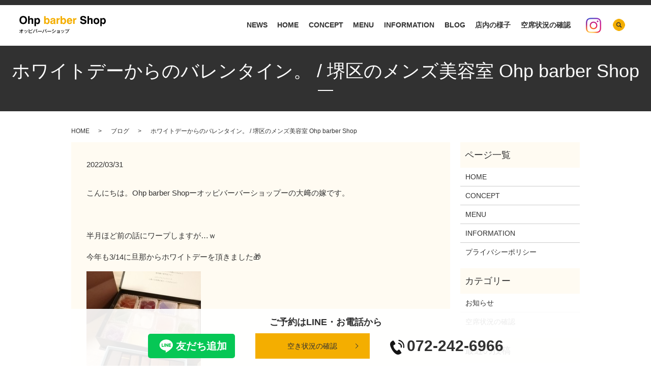

--- FILE ---
content_type: text/html; charset=UTF-8
request_url: https://www.ohp-barber-shop.com/blog/1163
body_size: 8971
content:
  <!DOCTYPE HTML>
<html lang="ja">
<head prefix="og: http://ogp.me/ns# fb: http://ogp.me/ns/fb# article: http://ogp.me/ns/article#">
  <meta charset="utf-8">
  <meta http-equiv="X-UA-Compatible" content="IE=edge,chrome=1">
  <meta name="viewport" content="width=device-width, initial-scale=1">
  <title>ホワイトデーからのバレンタイン。 / 堺区のメンズ美容室 Ohp barber Shop</title>

		<!-- All in One SEO 4.7.8 - aioseo.com -->
	<meta name="description" content="ホワイトデー バレンタイン チョコレート&quot;Ohp barber Shop&quot; オッピバーバーショップ 大阪 堺 堺東 堺市 堺区 南海本線堺駅 阪堺線大小路駅 平日22時まで営業 夜遅く営業 月曜営業 メンズ 男性 個室 マンツーマン ヘッドスパ 美容室 理容室 ヘアサロン スキンフェード マンバ" />
	<meta name="robots" content="max-image-preview:large" />
	<meta name="author" content="S10169639000002"/>
	<link rel="canonical" href="https://www.ohp-barber-shop.com/blog/1163" />
	<meta name="generator" content="All in One SEO (AIOSEO) 4.7.8" />
		<meta property="og:locale" content="ja_JP" />
		<meta property="og:site_name" content="Ohp barber Shop | メンズオンリーのヘアサロン「Ohp barber Shop」" />
		<meta property="og:type" content="article" />
		<meta property="og:title" content="ホワイトデーからのバレンタイン。 / 堺区のメンズ美容室 Ohp barber Shop" />
		<meta property="og:description" content="ホワイトデー バレンタイン チョコレート&quot;Ohp barber Shop&quot; オッピバーバーショップ 大阪 堺 堺東 堺市 堺区 南海本線堺駅 阪堺線大小路駅 平日22時まで営業 夜遅く営業 月曜営業 メンズ 男性 個室 マンツーマン ヘッドスパ 美容室 理容室 ヘアサロン スキンフェード マンバ" />
		<meta property="og:url" content="https://www.ohp-barber-shop.com/blog/1163" />
		<meta property="og:image" content="https://www.ohp-barber-shop.com/wp-content/uploads/logo_ogp.jpg" />
		<meta property="og:image:secure_url" content="https://www.ohp-barber-shop.com/wp-content/uploads/logo_ogp.jpg" />
		<meta property="og:image:width" content="1200" />
		<meta property="og:image:height" content="630" />
		<meta property="article:published_time" content="2022-03-31T07:31:00+00:00" />
		<meta property="article:modified_time" content="2022-03-31T07:31:00+00:00" />
		<meta name="twitter:card" content="summary" />
		<meta name="twitter:title" content="ホワイトデーからのバレンタイン。 / 堺区のメンズ美容室 Ohp barber Shop" />
		<meta name="twitter:description" content="ホワイトデー バレンタイン チョコレート&quot;Ohp barber Shop&quot; オッピバーバーショップ 大阪 堺 堺東 堺市 堺区 南海本線堺駅 阪堺線大小路駅 平日22時まで営業 夜遅く営業 月曜営業 メンズ 男性 個室 マンツーマン ヘッドスパ 美容室 理容室 ヘアサロン スキンフェード マンバ" />
		<meta name="twitter:image" content="https://www.ohp-barber-shop.com/wp-content/uploads/logo_ogp.jpg" />
		<script type="application/ld+json" class="aioseo-schema">
			{"@context":"https:\/\/schema.org","@graph":[{"@type":"Article","@id":"https:\/\/www.ohp-barber-shop.com\/blog\/1163#article","name":"\u30db\u30ef\u30a4\u30c8\u30c7\u30fc\u304b\u3089\u306e\u30d0\u30ec\u30f3\u30bf\u30a4\u30f3\u3002 \/ \u583a\u533a\u306e\u30e1\u30f3\u30ba\u7f8e\u5bb9\u5ba4 Ohp barber Shop","headline":"\u30db\u30ef\u30a4\u30c8\u30c7\u30fc\u304b\u3089\u306e\u30d0\u30ec\u30f3\u30bf\u30a4\u30f3\u3002","author":{"@id":"https:\/\/www.ohp-barber-shop.com\/author\/authorname#author"},"publisher":{"@id":"https:\/\/www.ohp-barber-shop.com\/#organization"},"image":{"@type":"ImageObject","url":"\/wp-content\/uploads\/IMG_20220312_194442-225x300.jpg","@id":"https:\/\/www.ohp-barber-shop.com\/blog\/1163\/#articleImage"},"datePublished":"2022-03-31T16:31:00+09:00","dateModified":"2022-03-31T16:31:00+09:00","inLanguage":"ja","mainEntityOfPage":{"@id":"https:\/\/www.ohp-barber-shop.com\/blog\/1163#webpage"},"isPartOf":{"@id":"https:\/\/www.ohp-barber-shop.com\/blog\/1163#webpage"},"articleSection":"\u30d6\u30ed\u30b0"},{"@type":"BreadcrumbList","@id":"https:\/\/www.ohp-barber-shop.com\/blog\/1163#breadcrumblist","itemListElement":[{"@type":"ListItem","@id":"https:\/\/www.ohp-barber-shop.com\/#listItem","position":1,"name":"\u5bb6","item":"https:\/\/www.ohp-barber-shop.com\/","nextItem":{"@type":"ListItem","@id":"https:\/\/www.ohp-barber-shop.com\/category\/blog#listItem","name":"\u30d6\u30ed\u30b0"}},{"@type":"ListItem","@id":"https:\/\/www.ohp-barber-shop.com\/category\/blog#listItem","position":2,"name":"\u30d6\u30ed\u30b0","previousItem":{"@type":"ListItem","@id":"https:\/\/www.ohp-barber-shop.com\/#listItem","name":"\u5bb6"}}]},{"@type":"Organization","@id":"https:\/\/www.ohp-barber-shop.com\/#organization","name":"Ohp barber Shop","description":"\u30e1\u30f3\u30ba\u30aa\u30f3\u30ea\u30fc\u306e\u30d8\u30a2\u30b5\u30ed\u30f3\u300cOhp barber Shop\u300d","url":"https:\/\/www.ohp-barber-shop.com\/"},{"@type":"Person","@id":"https:\/\/www.ohp-barber-shop.com\/author\/authorname#author","url":"https:\/\/www.ohp-barber-shop.com\/author\/authorname","name":"S10169639000002","image":{"@type":"ImageObject","@id":"https:\/\/www.ohp-barber-shop.com\/blog\/1163#authorImage","url":"https:\/\/secure.gravatar.com\/avatar\/44151408f987a27aaecd2e87d7365aeb?s=96&d=mm&r=g","width":96,"height":96,"caption":"S10169639000002"}},{"@type":"WebPage","@id":"https:\/\/www.ohp-barber-shop.com\/blog\/1163#webpage","url":"https:\/\/www.ohp-barber-shop.com\/blog\/1163","name":"\u30db\u30ef\u30a4\u30c8\u30c7\u30fc\u304b\u3089\u306e\u30d0\u30ec\u30f3\u30bf\u30a4\u30f3\u3002 \/ \u583a\u533a\u306e\u30e1\u30f3\u30ba\u7f8e\u5bb9\u5ba4 Ohp barber Shop","description":"\u30db\u30ef\u30a4\u30c8\u30c7\u30fc \u30d0\u30ec\u30f3\u30bf\u30a4\u30f3 \u30c1\u30e7\u30b3\u30ec\u30fc\u30c8\"Ohp barber Shop\" \u30aa\u30c3\u30d4\u30d0\u30fc\u30d0\u30fc\u30b7\u30e7\u30c3\u30d7 \u5927\u962a \u583a \u583a\u6771 \u583a\u5e02 \u583a\u533a \u5357\u6d77\u672c\u7dda\u583a\u99c5 \u962a\u583a\u7dda\u5927\u5c0f\u8def\u99c5 \u5e73\u65e522\u6642\u307e\u3067\u55b6\u696d \u591c\u9045\u304f\u55b6\u696d \u6708\u66dc\u55b6\u696d \u30e1\u30f3\u30ba \u7537\u6027 \u500b\u5ba4 \u30de\u30f3\u30c4\u30fc\u30de\u30f3 \u30d8\u30c3\u30c9\u30b9\u30d1 \u7f8e\u5bb9\u5ba4 \u7406\u5bb9\u5ba4 \u30d8\u30a2\u30b5\u30ed\u30f3 \u30b9\u30ad\u30f3\u30d5\u30a7\u30fc\u30c9 \u30de\u30f3\u30d0","inLanguage":"ja","isPartOf":{"@id":"https:\/\/www.ohp-barber-shop.com\/#website"},"breadcrumb":{"@id":"https:\/\/www.ohp-barber-shop.com\/blog\/1163#breadcrumblist"},"author":{"@id":"https:\/\/www.ohp-barber-shop.com\/author\/authorname#author"},"creator":{"@id":"https:\/\/www.ohp-barber-shop.com\/author\/authorname#author"},"datePublished":"2022-03-31T16:31:00+09:00","dateModified":"2022-03-31T16:31:00+09:00"},{"@type":"WebSite","@id":"https:\/\/www.ohp-barber-shop.com\/#website","url":"https:\/\/www.ohp-barber-shop.com\/","name":"Ohp barber Shop","description":"\u30e1\u30f3\u30ba\u30aa\u30f3\u30ea\u30fc\u306e\u30d8\u30a2\u30b5\u30ed\u30f3\u300cOhp barber Shop\u300d","inLanguage":"ja","publisher":{"@id":"https:\/\/www.ohp-barber-shop.com\/#organization"}}]}
		</script>
		<!-- All in One SEO -->

<link rel="alternate" type="application/rss+xml" title="Ohp barber Shop &raquo; ホワイトデーからのバレンタイン。 のコメントのフィード" href="https://www.ohp-barber-shop.com/blog/1163/feed" />
<link rel='stylesheet' id='classic-theme-styles-css' href='https://www.ohp-barber-shop.com/wp-includes/css/classic-themes.min.css' type='text/css' media='all' />
<style id='global-styles-inline-css' type='text/css'>
body{--wp--preset--color--black: #000000;--wp--preset--color--cyan-bluish-gray: #abb8c3;--wp--preset--color--white: #ffffff;--wp--preset--color--pale-pink: #f78da7;--wp--preset--color--vivid-red: #cf2e2e;--wp--preset--color--luminous-vivid-orange: #ff6900;--wp--preset--color--luminous-vivid-amber: #fcb900;--wp--preset--color--light-green-cyan: #7bdcb5;--wp--preset--color--vivid-green-cyan: #00d084;--wp--preset--color--pale-cyan-blue: #8ed1fc;--wp--preset--color--vivid-cyan-blue: #0693e3;--wp--preset--color--vivid-purple: #9b51e0;--wp--preset--gradient--vivid-cyan-blue-to-vivid-purple: linear-gradient(135deg,rgba(6,147,227,1) 0%,rgb(155,81,224) 100%);--wp--preset--gradient--light-green-cyan-to-vivid-green-cyan: linear-gradient(135deg,rgb(122,220,180) 0%,rgb(0,208,130) 100%);--wp--preset--gradient--luminous-vivid-amber-to-luminous-vivid-orange: linear-gradient(135deg,rgba(252,185,0,1) 0%,rgba(255,105,0,1) 100%);--wp--preset--gradient--luminous-vivid-orange-to-vivid-red: linear-gradient(135deg,rgba(255,105,0,1) 0%,rgb(207,46,46) 100%);--wp--preset--gradient--very-light-gray-to-cyan-bluish-gray: linear-gradient(135deg,rgb(238,238,238) 0%,rgb(169,184,195) 100%);--wp--preset--gradient--cool-to-warm-spectrum: linear-gradient(135deg,rgb(74,234,220) 0%,rgb(151,120,209) 20%,rgb(207,42,186) 40%,rgb(238,44,130) 60%,rgb(251,105,98) 80%,rgb(254,248,76) 100%);--wp--preset--gradient--blush-light-purple: linear-gradient(135deg,rgb(255,206,236) 0%,rgb(152,150,240) 100%);--wp--preset--gradient--blush-bordeaux: linear-gradient(135deg,rgb(254,205,165) 0%,rgb(254,45,45) 50%,rgb(107,0,62) 100%);--wp--preset--gradient--luminous-dusk: linear-gradient(135deg,rgb(255,203,112) 0%,rgb(199,81,192) 50%,rgb(65,88,208) 100%);--wp--preset--gradient--pale-ocean: linear-gradient(135deg,rgb(255,245,203) 0%,rgb(182,227,212) 50%,rgb(51,167,181) 100%);--wp--preset--gradient--electric-grass: linear-gradient(135deg,rgb(202,248,128) 0%,rgb(113,206,126) 100%);--wp--preset--gradient--midnight: linear-gradient(135deg,rgb(2,3,129) 0%,rgb(40,116,252) 100%);--wp--preset--duotone--dark-grayscale: url('#wp-duotone-dark-grayscale');--wp--preset--duotone--grayscale: url('#wp-duotone-grayscale');--wp--preset--duotone--purple-yellow: url('#wp-duotone-purple-yellow');--wp--preset--duotone--blue-red: url('#wp-duotone-blue-red');--wp--preset--duotone--midnight: url('#wp-duotone-midnight');--wp--preset--duotone--magenta-yellow: url('#wp-duotone-magenta-yellow');--wp--preset--duotone--purple-green: url('#wp-duotone-purple-green');--wp--preset--duotone--blue-orange: url('#wp-duotone-blue-orange');--wp--preset--font-size--small: 13px;--wp--preset--font-size--medium: 20px;--wp--preset--font-size--large: 36px;--wp--preset--font-size--x-large: 42px;--wp--preset--spacing--20: 0.44rem;--wp--preset--spacing--30: 0.67rem;--wp--preset--spacing--40: 1rem;--wp--preset--spacing--50: 1.5rem;--wp--preset--spacing--60: 2.25rem;--wp--preset--spacing--70: 3.38rem;--wp--preset--spacing--80: 5.06rem;--wp--preset--shadow--natural: 6px 6px 9px rgba(0, 0, 0, 0.2);--wp--preset--shadow--deep: 12px 12px 50px rgba(0, 0, 0, 0.4);--wp--preset--shadow--sharp: 6px 6px 0px rgba(0, 0, 0, 0.2);--wp--preset--shadow--outlined: 6px 6px 0px -3px rgba(255, 255, 255, 1), 6px 6px rgba(0, 0, 0, 1);--wp--preset--shadow--crisp: 6px 6px 0px rgba(0, 0, 0, 1);}:where(.is-layout-flex){gap: 0.5em;}body .is-layout-flow > .alignleft{float: left;margin-inline-start: 0;margin-inline-end: 2em;}body .is-layout-flow > .alignright{float: right;margin-inline-start: 2em;margin-inline-end: 0;}body .is-layout-flow > .aligncenter{margin-left: auto !important;margin-right: auto !important;}body .is-layout-constrained > .alignleft{float: left;margin-inline-start: 0;margin-inline-end: 2em;}body .is-layout-constrained > .alignright{float: right;margin-inline-start: 2em;margin-inline-end: 0;}body .is-layout-constrained > .aligncenter{margin-left: auto !important;margin-right: auto !important;}body .is-layout-constrained > :where(:not(.alignleft):not(.alignright):not(.alignfull)){max-width: var(--wp--style--global--content-size);margin-left: auto !important;margin-right: auto !important;}body .is-layout-constrained > .alignwide{max-width: var(--wp--style--global--wide-size);}body .is-layout-flex{display: flex;}body .is-layout-flex{flex-wrap: wrap;align-items: center;}body .is-layout-flex > *{margin: 0;}:where(.wp-block-columns.is-layout-flex){gap: 2em;}.has-black-color{color: var(--wp--preset--color--black) !important;}.has-cyan-bluish-gray-color{color: var(--wp--preset--color--cyan-bluish-gray) !important;}.has-white-color{color: var(--wp--preset--color--white) !important;}.has-pale-pink-color{color: var(--wp--preset--color--pale-pink) !important;}.has-vivid-red-color{color: var(--wp--preset--color--vivid-red) !important;}.has-luminous-vivid-orange-color{color: var(--wp--preset--color--luminous-vivid-orange) !important;}.has-luminous-vivid-amber-color{color: var(--wp--preset--color--luminous-vivid-amber) !important;}.has-light-green-cyan-color{color: var(--wp--preset--color--light-green-cyan) !important;}.has-vivid-green-cyan-color{color: var(--wp--preset--color--vivid-green-cyan) !important;}.has-pale-cyan-blue-color{color: var(--wp--preset--color--pale-cyan-blue) !important;}.has-vivid-cyan-blue-color{color: var(--wp--preset--color--vivid-cyan-blue) !important;}.has-vivid-purple-color{color: var(--wp--preset--color--vivid-purple) !important;}.has-black-background-color{background-color: var(--wp--preset--color--black) !important;}.has-cyan-bluish-gray-background-color{background-color: var(--wp--preset--color--cyan-bluish-gray) !important;}.has-white-background-color{background-color: var(--wp--preset--color--white) !important;}.has-pale-pink-background-color{background-color: var(--wp--preset--color--pale-pink) !important;}.has-vivid-red-background-color{background-color: var(--wp--preset--color--vivid-red) !important;}.has-luminous-vivid-orange-background-color{background-color: var(--wp--preset--color--luminous-vivid-orange) !important;}.has-luminous-vivid-amber-background-color{background-color: var(--wp--preset--color--luminous-vivid-amber) !important;}.has-light-green-cyan-background-color{background-color: var(--wp--preset--color--light-green-cyan) !important;}.has-vivid-green-cyan-background-color{background-color: var(--wp--preset--color--vivid-green-cyan) !important;}.has-pale-cyan-blue-background-color{background-color: var(--wp--preset--color--pale-cyan-blue) !important;}.has-vivid-cyan-blue-background-color{background-color: var(--wp--preset--color--vivid-cyan-blue) !important;}.has-vivid-purple-background-color{background-color: var(--wp--preset--color--vivid-purple) !important;}.has-black-border-color{border-color: var(--wp--preset--color--black) !important;}.has-cyan-bluish-gray-border-color{border-color: var(--wp--preset--color--cyan-bluish-gray) !important;}.has-white-border-color{border-color: var(--wp--preset--color--white) !important;}.has-pale-pink-border-color{border-color: var(--wp--preset--color--pale-pink) !important;}.has-vivid-red-border-color{border-color: var(--wp--preset--color--vivid-red) !important;}.has-luminous-vivid-orange-border-color{border-color: var(--wp--preset--color--luminous-vivid-orange) !important;}.has-luminous-vivid-amber-border-color{border-color: var(--wp--preset--color--luminous-vivid-amber) !important;}.has-light-green-cyan-border-color{border-color: var(--wp--preset--color--light-green-cyan) !important;}.has-vivid-green-cyan-border-color{border-color: var(--wp--preset--color--vivid-green-cyan) !important;}.has-pale-cyan-blue-border-color{border-color: var(--wp--preset--color--pale-cyan-blue) !important;}.has-vivid-cyan-blue-border-color{border-color: var(--wp--preset--color--vivid-cyan-blue) !important;}.has-vivid-purple-border-color{border-color: var(--wp--preset--color--vivid-purple) !important;}.has-vivid-cyan-blue-to-vivid-purple-gradient-background{background: var(--wp--preset--gradient--vivid-cyan-blue-to-vivid-purple) !important;}.has-light-green-cyan-to-vivid-green-cyan-gradient-background{background: var(--wp--preset--gradient--light-green-cyan-to-vivid-green-cyan) !important;}.has-luminous-vivid-amber-to-luminous-vivid-orange-gradient-background{background: var(--wp--preset--gradient--luminous-vivid-amber-to-luminous-vivid-orange) !important;}.has-luminous-vivid-orange-to-vivid-red-gradient-background{background: var(--wp--preset--gradient--luminous-vivid-orange-to-vivid-red) !important;}.has-very-light-gray-to-cyan-bluish-gray-gradient-background{background: var(--wp--preset--gradient--very-light-gray-to-cyan-bluish-gray) !important;}.has-cool-to-warm-spectrum-gradient-background{background: var(--wp--preset--gradient--cool-to-warm-spectrum) !important;}.has-blush-light-purple-gradient-background{background: var(--wp--preset--gradient--blush-light-purple) !important;}.has-blush-bordeaux-gradient-background{background: var(--wp--preset--gradient--blush-bordeaux) !important;}.has-luminous-dusk-gradient-background{background: var(--wp--preset--gradient--luminous-dusk) !important;}.has-pale-ocean-gradient-background{background: var(--wp--preset--gradient--pale-ocean) !important;}.has-electric-grass-gradient-background{background: var(--wp--preset--gradient--electric-grass) !important;}.has-midnight-gradient-background{background: var(--wp--preset--gradient--midnight) !important;}.has-small-font-size{font-size: var(--wp--preset--font-size--small) !important;}.has-medium-font-size{font-size: var(--wp--preset--font-size--medium) !important;}.has-large-font-size{font-size: var(--wp--preset--font-size--large) !important;}.has-x-large-font-size{font-size: var(--wp--preset--font-size--x-large) !important;}
.wp-block-navigation a:where(:not(.wp-element-button)){color: inherit;}
:where(.wp-block-columns.is-layout-flex){gap: 2em;}
.wp-block-pullquote{font-size: 1.5em;line-height: 1.6;}
</style>
<link rel='stylesheet' id='biz-cal-style-css' href='https://www.ohp-barber-shop.com/wp-content/plugins/biz-calendar/biz-cal.css' type='text/css' media='all' />
<link rel='stylesheet' id='contact-form-7-css' href='https://www.ohp-barber-shop.com/wp-content/plugins/contact-form-7/includes/css/styles.css' type='text/css' media='all' />
<link rel='stylesheet' id='main-style-css' href='https://www.ohp-barber-shop.com/wp-content/themes/ohp-barber-shop1.com/assets/css/main.css?t=1769393519' type='text/css' media='' />
<script type='text/javascript' src='https://www.ohp-barber-shop.com/wp-content/themes/ohp-barber-shop1.com/assets/js/vendor/jquery.min.js' id='jquery-js'></script>
<script type='text/javascript' id='biz-cal-script-js-extra'>
/* <![CDATA[ */
var bizcalOptions = {"holiday_title":"\u5b9a\u4f11\u65e5","tue":"on","temp_holidays":"2017-09-04\r\n2017-09-18\r\n2017-10-02\r\n2017-11-13\r\n2018-01-01\r\n2018-01-03\r\n2018-01-04\r\n2018-07-02\r\n2018-07-04\r\n2018-07-05\r\n2018-01-15\r\n2018-04-02\r\n2018-05-28\r\n2018-08-13\r\n2018-08-15\r\n2018-08-16\r\n2018-09-10\r\n2018-10-22\r\n2018-11-12\r\n2019-01-21\r\n2019-02-23\r\n2019-04-01\r\n2019-05-01\r\n2019-06-24\r\n2019-06-26\r\n2019-06-27\r\n2019-07-22\r\n2019-08-12\r\n2019-08-14\r\n2019-08-15\r\n2019-09-09\r\n2019-10-07\r\n2019-11-11\r\n2019-12-09\r\n2020-01-01\r\n2020-01-02\r\n2020-01-03\r\n2020-01-06\r\n2020-02-10\r\n2020-03-23\r\n2020-05-04\r\n2020-05-11\r\n2020-06-15\r\n2020-07-27\r\n2020-08-17\r\n2020-08-19\r\n2020-08-20\r\n2020-09-28\r\n2020-10-19\r\n2020-11-16\r\n2020-12-14\r\n2021-01-01\r\n2021-01-02\r\n2021-01-03\r\n2021-01-04\r\n2021-03-29\r\n2021-04-05\r\n2021-06-28\r\n2021-08-16\r\n2021-08-18\r\n2021-08-25\r\n2021-09-27\r\n2021-10-18\r\n2021-11-29\r\n2021-12-13\r\n2022-01-01\r\n2022-01-02\r\n2022-01-03\r\n2022-02-07\r\n2022-03-28\r\n2022-04-04\r\n2022-06-27\r\n2022-09-12\r\n2022-10-24\r\n2022-11-14\r\n2022-12-12\r\n2023-01-01\r\n2023-01-02\r\n2023-01-04\r\n2023-01-30\r\n2023-02-20\r\n2023-03-20\r\n2023-04-03\r\n2023-05-15\r\n2023-06-05\r\n2023-06-26\r\n2023-09-11\r\n2023-09-25\r\n2023-10-16\r\n2024-02-05\r\n2024-02-26\r\n2024-03-25\r\n2024-04-01\r\n2024-04-22\r\n2024-05-13\r\n2024-06-03\r\n0224-06-24\r\n2024-09-09\r\n2025-01-01\r\n2025-01-02\r\n2025-01-03\r\n2025-01-06\r\n2025-02-17\r\n2025-03-24\r\n2025-03-31\r\n2025-06-23\r\n2025-07-28\r\n2025-08-18\r\n2025-08-20\r\n2025-08-21\r\n2026-01-01\r\n2026-01-02\r\n2026-01-03\r\n2026-01-05","temp_weekdays":"2017-12-26\r\n2019-12-31\r\n2020-12-29\r\n2021-12-28\r\n2024-12-31\r\n2025-12-30\r\n","eventday_title":"","eventday_url":"","eventdays":"","month_limit":"\u5236\u9650\u306a\u3057","nextmonthlimit":"12","prevmonthlimit":"12","plugindir":"https:\/\/www.ohp-barber-shop.com\/wp-content\/plugins\/biz-calendar\/","national_holiday":""};
/* ]]> */
</script>
<script type='text/javascript' src='https://www.ohp-barber-shop.com/wp-content/plugins/biz-calendar/calendar.js' id='biz-cal-script-js'></script>
<script type='text/javascript' src='https://www.ohp-barber-shop.com/wp-content/themes/ohp-barber-shop1.com/assets/js/vendor/respond.min.js' id='respond-js'></script>
<link rel='shortlink' href='https://www.ohp-barber-shop.com/?p=1163' />
<style>.gallery .gallery-item img { width: auto; height: auto; }</style>  <script type="application/ld+json">
  {
    "@context": "http://schema.org",
    "@type": "BreadcrumbList",
    "itemListElement":
    [
      {
      "@type": "ListItem",
      "position": 1,
      "item":
      {
        "@id": "https://www.ohp-barber-shop.com/",
        "name": "Ohp barber Shop"
      }
    },
{
      "@type": "ListItem",
      "position": 2,
      "item":
      {
        "@id": "https://www.ohp-barber-shop.com/category/blog/",
        "name": "ブログ"
      }
    },
{
      "@type": "ListItem",
      "position": 3,
      "item":
      {
        "@id": "https://www.ohp-barber-shop.com/blog/1163/",
        "name": "ホワイトデーからのバレンタイン。"
      }
    }    ]
  }
  </script>


<script type="application/ld+json">
  {
    "@context": "http://schema.org/",
    "@type": "BeautySalon",
    "name": "Ohp barber Shop",
    "address": "〒590-0950　大阪府堺市堺区甲斐町西1-2-23　メゾンピエール102",
    "telephone": "072-242-6966",
    "faxNumber": "",
    "url": "https://www.ohp-barber-shop.com",
    "email": "ohp.kazu.hii@gmail.com",
    "image": "https://www.ohp-barber-shop.com/wp-content/uploads/logo_ogp.jpg",
    "logo": "https://www.ohp-barber-shop.com/wp-content/uploads/logo_org.png",
    "datePublished": "2022-03-31T16:31:00+09:00",
    "dateModified": "2022-03-31T16:31:00+09:00"
  }
</script>
</head>
<body class="scrollTop">

  <div id="fb-root"></div>
  <script>(function(d, s, id) {
    var js, fjs = d.getElementsByTagName(s)[0];
    if (d.getElementById(id)) return;
    js = d.createElement(s); js.id = id;
    js.src = "https://connect.facebook.net/ja_JP/sdk.js#xfbml=1&version=v12.0";
    fjs.parentNode.insertBefore(js, fjs);
  }(document, 'script', 'facebook-jssdk'));</script>

  <header id="header">
    <section class="primary_header">
      <div class="row">
      <div class="header_base">
                    <div class="title">
                          <a href="https://www.ohp-barber-shop.com/">
                <object type="image/svg+xml" data="https://www.ohp-barber-shop.com/wp-content/uploads/logo.svg" alt="Ohp barber Shop"></object>
              </a>
                      </div>
          <nav class="global_nav"><ul><li><a href="https://www.ohp-barber-shop.com/category/news">NEWS</a></li>
<li><a href="https://www.ohp-barber-shop.com/">HOME</a></li>
<li><a href="https://www.ohp-barber-shop.com/concept">CONCEPT</a></li>
<li><a href="https://www.ohp-barber-shop.com/menu">MENU</a></li>
<li><a href="https://www.ohp-barber-shop.com/information">INFORMATION</a></li>
<li><a href="https://www.ohp-barber-shop.com/category/blog">BLOG</a></li>
<li><a href="/#a02">店内の様子</a></li>
<li><a href="/#a01">空席状況の確認</a></li>

                <li class="gnav_search">
                  <a href="#">search</a>
  <div class="epress_search">
    <form method="get" action="https://www.ohp-barber-shop.com/">
      <input type="text" placeholder="キーワードを入力してください" class="text" name="s" autocomplete="off" value="">
      <input type="submit" value="Search" class="submit">
    </form>
  </div>
  </li>
              </ul>
              <div class="menu_icon">
                <a href="javascript:void(0);"><span>メニュー開閉</span></a>
              </div></nav>          </div>
          <div class="hdr_info_wrap">
            <div class="hdr_info">
              <a href="https://www.instagram.com/ohpbarber/" target="_blank">
                <img src="/wp-content/uploads/icon_instagram-1.png" alt="Instagram" style="height: 30px;">
              </a>
            </div>
          </div>
        </div>
    </section>
  </header>

  <main>
              <h1 class="wow" style="">
                  ホワイトデーからのバレンタイン。 / 堺区のメンズ美容室 Ohp barber Shop                      </h1>

    
    <div class="bread_wrap">
      <div class="container gutters">
        <div class="row bread">
              <ul class="col span_12">
                <li><a href="https://www.ohp-barber-shop.com">HOME</a></li>
                        <li><a href="https://www.ohp-barber-shop.com/category/blog">ブログ</a></li>
                                    <li>ホワイトデーからのバレンタイン。 / 堺区のメンズ美容室 Ohp barber Shop</li>
                            </ul>
          </div>
      </div>
    </div>
    <section>
      <div class="container gutters">
        <div class="row">
                    <div class="col span_9 column_main">
                  <article class="row article_detail">
      <div class="article_date">
        <p>2022/03/31</p>
      </div>
      <div class="row">
        <div class="col span_12">
          <p>こんにちは。Ohp barber Shopーオッピバーバーショップーの大﨑の嫁です。</p>
<p>&nbsp;</p>
<p>半月ほど前の話にワープしますが…ｗ</p>
<p>今年も3/14に旦那からホワイトデーを頂きました🎁</p>
<p><img decoding="async" src="/wp-content/uploads/IMG_20220312_194442-225x300.jpg" alt="IMG_20220312_194442" /></p>
<p>バレンタイン…なにもあげてないのに(笑)</p>
<p>また何か作るね！と、1か月言い続け(あげるあげる詐欺ｗ)いつの間にやらホワイトデーになってしまったΣ(ﾟДﾟ)ヤバ！</p>
<p>そして、バレンタインに何かあげたかのような顔をしてホワイトデーのチョコを受け取る私（笑）</p>
<p>悪い嫁やで～ほんま！ｗｗ</p>
<p>&nbsp;</p>
<p>&nbsp;</p>
<p>さすがにちょっと悪いな～と思ったので、やっとこさバレンタインでお返し🍫✨</p>
<p><img decoding="async" src="/wp-content/uploads/22-03-26-15-50-28-882_photo-300x300.jpg" alt="22-03-26-15-50-28-882_photo" /></p>
<p>生チョコは成功したけど、クッキーは失敗してしまった💦</p>
<p>食べられるぐらいの失敗だったので、クッキーもあげましたｗ</p>
<p>ええもん貰っといて失敗作でお返しとか…ごめんなさい( TДT)</p>
<p>また今度ちゃんと作ります。←でた！作る作る詐欺ｗｗ</p>
<p>ほんと、お菓子作り苦手です&#8221;(-&#8220;&#8221;-)&#8221;</p>
<p>やのに、いつも手作りしようとする強者ｗｗ学べよｗｗ</p>
<p>&nbsp;</p>
<p>&nbsp;</p>
<p>そもそも、バレンタインに女子からチョコレートを渡す。って日本特有のイベントなのか？</p>
<p>アメリカではバレンタインは男性からプレゼントを渡すって聞いたことあるし…。</p>
<p>&nbsp;</p>
<p>調べてみると、アメリカのバレンタインデーは『愛と感謝を伝える日』で夫婦やカップルでカードやプレゼントを交換して「いつもありがとう。大好きだよ」と気持ちを伝える日だそうです。</p>
<p>なんだかこっちのほうが素敵💛</p>
<p>来年はうちもアメリカスタイルでいくか～！</p>
<p>バレンタインに夫婦でプレゼント交換もいいかもしれないですね(⌒∇⌒)✨</p>
<p>(その前に私はバレンタインを忘れない＆面倒くさがらないことが先決ｗｗ)</p>
<p>&nbsp;</p>
<p>&nbsp;</p>
<p>最後まで読んで頂きありがとうございました。</p>
<p>では、また(*´▽｀*)</p>
<p>&nbsp;</p>        </div>
      </div>

          </article>

    <div class='epress_pager'>
      <div class="epress_pager_prev">
        <a href="https://www.ohp-barber-shop.com/blog/1159" rel="prev">spring。</a>      </div>
      <div class="epress_pager_next">
        <a href="https://www.ohp-barber-shop.com/blog/1173" rel="next">3か月ダイジェスト。</a>      </div>
    </div>
                </div>
          <div class="col span_3 column_sub">
            <div class="sidebar">
  <div class="widget_wrap"><p class="widget_header">ページ一覧</p>
			<ul>
				<li class="page_item page-item-11"><a href="https://www.ohp-barber-shop.com/">HOME</a></li>
<li class="page_item page-item-13"><a href="https://www.ohp-barber-shop.com/concept">CONCEPT</a></li>
<li class="page_item page-item-19"><a href="https://www.ohp-barber-shop.com/menu">MENU</a></li>
<li class="page_item page-item-17"><a href="https://www.ohp-barber-shop.com/information">INFORMATION</a></li>
<li class="page_item page-item-6"><a href="https://www.ohp-barber-shop.com/policy">プライバシーポリシー</a></li>
			</ul>

			</div><div class="widget_wrap"><p class="widget_header">カテゴリー</p>
			<ul>
					<li class="cat-item cat-item-2"><a href="https://www.ohp-barber-shop.com/category/news">お知らせ</a>
</li>
	<li class="cat-item cat-item-9"><a href="https://www.ohp-barber-shop.com/category/blog">ブログ</a>
</li>
	<li class="cat-item cat-item-10"><a href="https://www.ohp-barber-shop.com/category/vacancy">空席状況の確認</a>
</li>
			</ul>

			</div>
		<div class="widget_wrap">
		<p class="widget_header">最近の投稿</p>
		<ul>
											<li>
					<a href="https://www.ohp-barber-shop.com/vacancy/4013">(タイトルなし)</a>
									</li>
											<li>
					<a href="https://www.ohp-barber-shop.com/blog/1270">山ガールデビュー。</a>
									</li>
											<li>
					<a href="https://www.ohp-barber-shop.com/blog/1264">ぬか漬けチャレンジ～！</a>
									</li>
											<li>
					<a href="https://www.ohp-barber-shop.com/blog/1240">地域猫活動とはなんぞや？</a>
									</li>
											<li>
					<a href="https://www.ohp-barber-shop.com/blog/1203">【TNR(ティーエヌアール)】ってなんぞや？</a>
									</li>
					</ul>

		</div>1</div>
<div>
<style>
.share_button {
  letter-spacing: -.40em;
  padding-top: 30px;
  margin-bottom: 7%;
  list-style: none;
}
.share_button > * {
  letter-spacing: normal;
  vertical-align: bottom;
  margin: 10px 0;
  line-height: 0;
}
.column_sub .share_button {
  margin-top: 0;
  padding-top: 0;
}
@media ( min-width : 768px ) {
  footer .share_button{
    padding-top: 30px;
    margin-bottom: 10px;
    text-align: center;
  }
  footer .share_button li{
    margin: 0 10px 0 0;
    display: inline-block;
  }
  footer .share_button li:last-child{
    margin-right: 0;
  }
}
</style>
  <ul class="container share_button">
    <li>
      <!-- Facebook -->
      <div class="fb-share-button" data-href="https://www.ohp-barber-shop.com/blog/1163" data-layout="button" data-size="small" data-mobile-iframe="false"><a class="fb-xfbml-parse-ignore" target="_blank" href="https://www.facebook.com/sharer/sharer.php?u=http%3A%2F%2Fwww.%2F&amp;src=sdkpreparse">シェア</a></div>
    </li>
    <li>
      <!-- Twitter -->
      <a href="https://twitter.com/share" class="twitter-share-button" data-lang="ja">ツイート</a>
      <script>!function(d,s,id){var js,fjs=d.getElementsByTagName(s)[0],p=/^http:/.test(d.location)?'http':'https';if(!d.getElementById(id)){js=d.createElement(s);js.id=id;js.src=p+'://platform.twitter.com/widgets.js';fjs.parentNode.insertBefore(js,fjs);}}(document,'script','twitter-wjs');</script>
    </li>
    <li>
      <!-- LINE -->
      <div class="line-it-button" data-lang="ja" data-type="share-a" data-ver="3" data-url="https://www.ohp-barber-shop.com/blog/1163" data-color="default" data-size="small" data-count="false" style="display: none;"></div>
      <script src="https://www.line-website.com/social-plugins/js/thirdparty/loader.min.js" async="async" defer="defer"></script>
    </li>
  </ul>
</div>
          </div>
                  </div>
      </div>
    </section>

  </main>
<footer id="footer">
    <div class="fixed_content">
      <div class="inner">
        <p class="title_text pc-only">ご予約はLINE・お電話から</p>
        <div class="btn_wrap pc-only">
          <a href="https://line.me/ti/p/VpqcI8VWYQ" target="_blank" class="line">
            <img decoding="async" src="/wp-content/uploads/icon_line-1.png" alt="LINE">友だち追加
          </a>
          <p class="more"><a href="/#a01" class="add_arrow">空き状況の確認</a></p>
          <p class="tel">
            <img decoding="async" src="/wp-content/uploads/main_copy_tel.png" alt="TEL"><span class="pc-only">072-242-6966</span><span class="sp-only"><a href="tel:0722426966">072-242-6966</a></span>
          </p>
        </div>
        <div class="btn_wrap sp-only">
          <p class="title">ご予約はLINE・お電話から</p>
          <div class="inner_box">
          <a href="https://line.me/ti/p/VpqcI8VWYQ" target="_blank" class="line">
            <img decoding="async" src="/wp-content/uploads/icon_line-1.png" alt="LINE">LINE
          </a>
          <a href="/#a01">
            <span>空き状況</span>
          </a>
          <a href="tel:0722426966" class="tel"><img decoding="async" src="/wp-content/uploads/main_copy_tel.png" alt="TEL"></a>
          </div>
        </div>
      </div>
    </div>
        <div class="container">
      <div class="row">
        <nav class="col span_12 pc-only"><ul><li><a href="https://www.ohp-barber-shop.com/">HOME</a></li>
<li><a href="https://www.ohp-barber-shop.com/concept">CONCEPT</a></li>
<li><a href="https://www.ohp-barber-shop.com/menu">MENU</a></li>
<li><a href="https://www.ohp-barber-shop.com/information">INFORMATION</a></li>
<li><a href="https://www.ohp-barber-shop.com/category/blog">BLOG</a></li>
<li><a href="https://www.ohp-barber-shop.com/category/news">NEWS</a></li>
</ul></nav>      </div>
    </div>
    <div class="col span_12 copyright">
      <p>Copyright © 〈オッピバーバーショップ〉Ohp barber Shop All Rights Reserved.</p>
    </div>
    <p class="pagetop"><a href="#top"></a></p>
  </footer>
  
  <script type='text/javascript' src='https://www.ohp-barber-shop.com/wp-content/plugins/contact-form-7/includes/js/jquery.form.min.js' id='jquery-form-js'></script>
<script type='text/javascript' id='contact-form-7-js-extra'>
/* <![CDATA[ */
var _wpcf7 = {"loaderUrl":"https:\/\/www.ohp-barber-shop.com\/wp-content\/plugins\/contact-form-7\/images\/ajax-loader.gif","recaptchaEmpty":"\u3042\u306a\u305f\u304c\u30ed\u30dc\u30c3\u30c8\u3067\u306f\u306a\u3044\u3053\u3068\u3092\u8a3c\u660e\u3057\u3066\u304f\u3060\u3055\u3044\u3002","sending":"\u9001\u4fe1\u4e2d ..."};
/* ]]> */
</script>
<script type='text/javascript' src='https://www.ohp-barber-shop.com/wp-content/plugins/contact-form-7/includes/js/scripts.js' id='contact-form-7-js'></script>
<script type='text/javascript' src='https://www.ohp-barber-shop.com/wp-content/themes/ohp-barber-shop1.com/assets/js/vendor/bundle.js' id='bundle-js'></script>
<script type='text/javascript' id='main-script-js-extra'>
/* <![CDATA[ */
var wp_theme_options = {"loader":{"enable":false,"timming":"once","home_only":true,"delay":3000,"fadeout":600,"file_name":"loader"},"is_front":""};
/* ]]> */
</script>
<script type='text/javascript' src='https://www.ohp-barber-shop.com/wp-content/themes/ohp-barber-shop1.com/assets/js/main.js?t=1769393519' id='main-script-js'></script>
</body>
</html>


--- FILE ---
content_type: text/css
request_url: https://www.ohp-barber-shop.com/wp-content/themes/ohp-barber-shop1.com/assets/css/main.css?t=1769393519
body_size: 15908
content:
@charset "UTF-8";
@import 'vendor/common.css';
html {
  font-size: 62.5%;
  overflow-x: hidden;
}

body {
  background: #fff;
  font-family: Arial, Roboto, "Droid Sans", "ヒラギノ角ゴ ProN W3", "Hiragino Kaku Gothic ProN", "メイリオ", Meiryo, sans-serif;
  font-size: 14px;
  font-size: 1.4em;
  line-height: 1.4;
  color: #313131;
  height: auto !important;
  overflow: hidden;
}

main {
  overflow: hidden;
}

figure {
  margin: 0;
  text-align: center;
}

figure figcaption {
  margin-top: 0.5em;
  text-align: left;
}

a {
  color: #313131;
  text-decoration: underline;
}

a:hover {
  color: #313131;
  text-decoration: none;
}

.highlight a {
  color: #313131;
}

.highlight a:hover {
  color: #313131;
}

img {
  vertical-align: middle;
  image-rendering: -moz-crisp-edges;
  image-rendering: -o-crisp-edges;
  image-rendering: -webkit-optimize-contrast;
  image-rendering: crisp-edges;
  -ms-interpolation-mode: nearest-neighbor;
}

img.circle {
  border-radius: 50%;
}

p {
  margin: 0.5em 0 1em;
}

p:first-child {
  margin-top: 0;
}

p:last-child {
  margin-bottom: 0;
}

ol,
ul {
  margin: 0 0 1em;
  padding: 0 0 0 2.5em;
  line-height: 1.6;
}

ol:last-child,
ul:last-child {
  margin-bottom: 0;
}

ol ol,
ol ul,
ul ol,
ul ul {
  margin: 0.5em 0;
  padding-left: 2em;
}

ol ol:last-child,
ol ul:last-child,
ul ol:last-child,
ul ul:last-child {
  margin-bottom: 0.5em;
}

ul.list-unstyled {
  padding-left: 0;
  list-style: none;
}

ul.list-unstyled ol,
ul.list-unstyled ul {
  padding-left: 2em;
}

ul.list-inline {
  margin: 0;
  padding: 0;
  list-style: none;
  margin-left: -7px;
  font-size: 0px;
  font-size: 0rem;
  margin-bottom: 14px;
}

ul.list-inline > li {
  display: inline;
  padding-left: 7px;
  padding-right: 7px;
  white-space: nowrap;
  font-size: 14px;
  font-size: 1.4rem;
}

dl {
  margin: 0 0 1em;
  line-height: 1.6;
}

dl:last-child {
  margin-bottom: 0;
}

dl dt {
  font-weight: bold;
}

dl dd {
  margin-left: 0;
  margin-bottom: 0.5em;
}

dl dd:last-child {
  margin-bottom: 0;
}

table {
  border-collapse: collapse;
  border-spacing: 0;
}

td,
th {
  padding: 0;
}

main section {
  margin-bottom: 10%;
}

main section.highlight:last-child {
  margin-bottom: 0;
  padding-bottom: 10%;
}

.sp-mask {
  transition: none !important;
}

.highlight {
  padding: 4% 0;
  background: #f6f6f6;
  color: #313131;
}

#swipebox-overlay {
  z-index: 10000002 !important;
}

@media (min-width: 768px) {
  p {
    margin: 0.5em 0 1em;
  }
  dl.dl-horizontal {
    overflow: hidden;
  }
  dl.dl-horizontal dt {
    float: left;
    clear: left;
    margin-right: 1em;
  }
  dl.dl-horizontal dd {
    float: left;
  }
  main section {
    margin-bottom: 5%;
  }
  main section:last-child {
    margin-bottom: 7%;
  }
  main section.highlight:last-child {
    margin-bottom: 0;
    padding-bottom: 7%;
  }
}
@media (max-width: 767px) {
  .tile > * {
    height: auto !important;
  }
}
@media (min-width: 768px) {
  .gutters .row.row_inline {
    letter-spacing: -0.4em;
  }
  .gutters .row.row_inline > .col {
    letter-spacing: normal;
    vertical-align: top;
    display: inline-block;
    float: none;
    margin-bottom: 5%;
  }
  .gutters .row.row_inline .span_1:nth-child(12n+1) {
    margin-left: 0;
  }
  .gutters .row.row_inline .span_2:nth-child(6n+1) {
    margin-left: 0;
  }
  .gutters .row.row_inline .span_3:nth-child(4n+1) {
    margin-left: 0;
  }
  .gutters .row.row_inline .span_4:nth-child(3n+1) {
    margin-left: 0;
  }
  .gutters .row.row_inline .span_5:nth-child(2n+1) {
    margin-left: 0;
  }
  .gutters .row.row_inline .span_6:nth-child(2n+1) {
    margin-left: 0;
  }
  .gutters .row.row_inline .span_7 {
    width: 57.5%;
  }
  .gutters .row.row_inline .span_8 {
    width: 66%;
  }
  .gutters .row.row_inline .span_9 {
    width: 74.5%;
  }
  .gutters .row.row_inline .span_10 {
    width: 83%;
  }
  .gutters .row.row_inline .span_11 {
    width: 91.5%;
  }
  .gutters .row.row_inline .span_12 {
    width: 100%;
  }
}
@media (max-width: 767px) {
  .tile > * {
    height: auto !important;
  }
}
main .column_main,
main .column_sub {
  overflow: hidden;
  min-height: 100px;
}

main .column_main .widget_header,
main .column_sub .widget_header {
  font-size: 18px;
  font-size: 1.8rem;
  padding: 0.5em;
  margin-bottom: 0;
}

main .column_main .widget_header + *:not(.calendar_wrap),
main .column_sub .widget_header + *:not(.calendar_wrap) {
  padding: 0;
  margin: 0 auto 1em;
}

main .column_main .widget_header + .epress_search,
main .column_main .widget_header + .textwidget,
main .column_sub .widget_header + .epress_search,
main .column_sub .widget_header + .textwidget {
  padding: 10px 0;
}

main .column_main .widget_wrap > ul,
main .column_main .widget_wrap .menu,
main .column_sub .widget_wrap > ul,
main .column_sub .widget_wrap .menu {
  margin: 0;
  padding: 0;
  list-style: none;
}

main .column_main .widget_wrap > ul ul,
main .column_main .widget_wrap .menu ul,
main .column_sub .widget_wrap > ul ul,
main .column_sub .widget_wrap .menu ul {
  margin: 0;
  padding: 0;
  list-style: none;
}

main .column_main .widget_wrap > ul li,
main .column_main .widget_wrap .menu li,
main .column_sub .widget_wrap > ul li,
main .column_sub .widget_wrap .menu li {
  padding: 0.5em 0.7em;
  border-bottom: 1px solid #ccc;
}

main .column_main .widget_wrap > ul li:last-child,
main .column_main .widget_wrap .menu li:last-child,
main .column_sub .widget_wrap > ul li:last-child,
main .column_sub .widget_wrap .menu li:last-child {
  border-bottom: 0;
}

main .column_main .widget_wrap > ul li a,
main .column_main .widget_wrap .menu li a,
main .column_sub .widget_wrap > ul li a,
main .column_sub .widget_wrap .menu li a {
  display: block;
  text-decoration: none;
}

main .column_main .widget_wrap > ul li a:hover,
main .column_main .widget_wrap .menu li a:hover,
main .column_sub .widget_wrap > ul li a:hover,
main .column_sub .widget_wrap .menu li a:hover {
  text-decoration: underline;
}

@media (max-width: 900px) {
  .gutters .span_3.column_sub,
  .gutters .span_9.column_main {
    float: none;
    width: 100%;
    margin-left: 0;
  }
}
@media (min-width: 600px) and (max-width: 900px) {
  .gutters .span_3.column_sub .sidebar {
    letter-spacing: -0.4em;
  }
  .gutters .span_3.column_sub .sidebar .widget_wrap {
    letter-spacing: normal;
    display: inline-block;
    vertical-align: top;
    width: 49%;
    margin-left: 2%;
  }
  .gutters .span_3.column_sub .sidebar .widget_wrap:nth-child(2n+1) {
    margin-left: 0;
  }
}
@media (min-width: 768px) {
  .container {
    max-width: 1000px;
  }
}
@media (min-width: 1024px) {
  .container {
    padding: 0 10px;
  }
}
.article_button {
  margin-top: 5%;
}

@media (min-width: 768px) {
  .article_detail:not(.reverse) .col.span_12 + .span_4,
  .article_list:not(.reverse) .col.span_12 + .span_4 {
    margin-left: 0;
  }
  .article_detail.reverse .col.span_12,
  .article_list.reverse .col.span_12 {
    margin-left: 0;
  }
}
.sidebar {
  visibility: hidden;
}

.sidebar > .widget_wrap {
  visibility: visible;
}

.gutters .col.span_12 + .span_12 {
  margin-left: 0;
}

.sitemap {
  padding: 0;
  margin: 0;
}

.sitemap li {
  list-style: none;
  padding: 10px 0 10px 15px;
  border-bottom: 1px solid #ccc;
}

.sitemap a {
  font-size: 16px;
  font-size: 1.6rem;
  text-decoration: none;
}

.sitemap a:hover {
  text-decoration: underline;
}

@media (min-width: 768px) {
  .sitemap a {
    font-size: 22px;
    font-size: 2.2rem;
  }
}
.parallax_h1 {
  height: 250px;
  position: relative;
}

.parallax_h1:before {
  content: "";
  display: block;
  position: absolute;
  top: 0;
  left: 0;
  right: 0;
  bottom: 0;
  margin: auto;
  background: rgba(0, 0, 0, 0.3);
}

.parallax_h1 h1 {
  color: #fff;
}

.parallax_h1 h1:after, .parallax_h1 h1:before {
  background: #fff;
}

@media (min-width: 768px) {
  .parallax_h1 {
    height: 450px;
  }
}
.map_wide #map_canvas,
.map_wide iframe {
  position: absolute;
  top: 0;
  left: 0;
  width: 100%;
  height: 100%;
}

.map_wide img {
  max-width: none;
}

.slick-track {
  margin: 0 auto;
}

.col dl p {
  line-height: 1.4;
  margin: 0;
}

.col p {
  line-height: 1.8;
}

.container {
  padding: 0 10px;
}

@media (min-width: 1020px) {
  .container {
    padding: 0;
  }
}
#fb-root,
.fb-page {
  font-family: "lucida grande", tahoma, verdana, arial, "hiragino kaku gothic pro", meiryo, "ms pgothic", sans-serif !important;
}

#swipebox-overlay {
  background: rgba(13, 13, 13, 0.8);
}

header {
  position: relative;
  z-index: 100;
  width: 100%;
  background: #fff;
  /*box-shadow: 0 1px 1px rgba(0, 0, 0, 0.1);*/
  border-top: 10px solid #313131;
}

header section {
  margin: 0;
  width: 100%;
}

header .row {
  margin: 0 3%;
}

header .primary_header {
  color: #313131;
}

header .title {
  max-width: 40%;
  margin: 0;
  width: 20%;
  padding: 10px 1%;
  line-height: 1;
  text-align: left;
  font-size: 10px;
  font-size: 1rem;
}

header .title img {
  width: auto;
  max-width: 100%;
  vertical-align: middle;
}

header .title a {
  display: inline-block;
}

header .title object {
  pointer-events: none;
  width: 170px;
  height: 55px;
}

@media (max-width: 600px) {
  header .title object {
    width: 150px;
    height: 35px;
    min-height: 35px;
  }
}
header .global_nav:not(:last-child) {
  display: none;
}

header .global_nav > ul {
  position: absolute;
  z-index: -1;
  top: 100%;
  left: 0;
  right: 0;
  margin: auto;
  width: 100%;
  overflow: auto;
  -webkit-overflow-scrolling: touch;
  margin: 0;
  padding: 0;
  list-style: none;
  border-top: 1px solid #b3b3b3;
}

@media (min-width: 768px) {
  header .global_nav > ul {
    left: auto;
    width: 50%;
    max-width: 400px;
  }
}
header .global_nav > ul > li {
  border-bottom: 1px solid #b3b3b3;
}

header .global_nav > ul > li a {
  display: block;
  padding: 1em;
  text-decoration: none;
  color: #fff;
  background: rgba(49, 49, 49, 0.9);
}

header .global_nav > ul > li a:hover {
  color: #fff;
}

header .global_nav > ul > li a:active {
  background: #f4ae00;
  color: #fff;
}

header .global_nav > ul > li > a {
  background: rgba(49, 49, 49, 0.9);
}

header .global_nav .menu_icon {
  position: absolute;
  top: 50%;
  right: 5%;
  transform: translateY(-50%);
}

header .global_nav .menu_icon a {
  position: relative;
  display: block;
  width: 20px;
  height: 20px;
  padding: 0;
  transition: transform 0.3s;
  overflow: hidden;
}

header .global_nav .menu_icon a:before, header .global_nav .menu_icon a:after {
  content: "";
  display: block;
  position: absolute;
  left: 0;
  right: 0;
  margin: auto;
  width: 100%;
  height: 4px;
  background: #f4ae00;
  transition: transform 0.5s;
}

header .global_nav .menu_icon a:before {
  top: 0;
}

header .global_nav .menu_icon a:after {
  bottom: 0;
}

header .global_nav .menu_icon a span {
  position: absolute;
  top: 50%;
  transform: translate(0, -50%);
  left: 0;
  right: 0;
  margin: auto;
  width: 100%;
  height: 4px;
  background: #f4ae00;
  transition: transform 0.5s;
  overflow: hidden;
  text-indent: 100%;
  white-space: nowrap;
}

header .global_nav .menu_icon a.close:not(.fix) {
  background: none;
}

header .global_nav .menu_icon a.close:not(.fix):before {
  top: 50%;
  transform: translate(0, -50%) rotate(45deg);
  background: #f4ae00;
}

header .global_nav .menu_icon a.close:not(.fix):after {
  bottom: 50%;
  transform: translate(0, 50%) rotate(-45deg);
  background: #f4ae00;
}

header .global_nav .menu_icon a.close:not(.fix) span {
  transform: translate(100%, -50%);
}

header .global_nav > ul {
  transform-origin: center top;
  visibility: hidden;
  transition: transform 0.3s;
  transform: rotateX(90deg);
}

header.menu_open .global_nav > ul {
  visibility: visible;
  transform: rotateX(0deg);
}

#google_translate_element, .translate_gt {
  position: absolute;
  top: 50%;
  right: 15%;
  margin-top: -12px;
}

.translate_gt {
  margin-top: -14px;
}

@media (min-width: 1000px) {
  header .container .row {
    display: table;
    width: 100%;
    margin-bottom: 0;
  }
  header .row {
    margin: 0;
    display: table;
    margin: 0 3%;
    width: 94%;
    table-layout: fixed;
  }
  header .title, header .global_nav {
    height: 80px;
    display: table-cell;
    margin: 0;
    vertical-align: middle;
  }
  header .title {
    max-width: none;
    width: 170px;
    max-width: none;
    padding: 10px 0;
  }
  header .title img {
    width: auto;
  }
  header .global_nav {
    text-align: right;
    width: calc(94vw - 170px);
    padding: 0;
  }
  header .global_nav:not(:last-child) {
    display: table-cell;
  }
  header .global_nav > ul {
    position: static;
    display: inline-block;
    width: auto;
    padding-left: 20px;
    border: none;
    background: none;
    visibility: visible;
    font-size: 0px;
    font-size: 0rem;
    transform: none;
    text-align: left;
    overflow: visible;
    max-width: none;
  }
  header .global_nav > ul > li {
    display: inline-block;
    vertical-align: middle;
    border: none;
    line-height: 1.5;
    padding: 0.1em 0.7em;
    /*border-left: 1px solid $color_primary;*/
    font-weight: bold;
    font-size: 14px;
    font-size: 1.4rem;
  }
}
@media (max-width: 1030px) and (min-width: 1000px) {
  header .global_nav > ul > li {
    padding: 0.1em 0.4em;
  }
}
@media (min-width: 1000px) {
  header .global_nav > ul > li > a {
    display: inline;
    padding: 0;
    color: #313131;
    text-decoration: none;
    background: transparent;
  }
  header .global_nav > ul > li > a:hover {
    color: #f4ae00;
  }
  header .global_nav > ul > li > a:active {
    background: none;
  }
  header .global_nav > ul > li a {
    padding: 0.3em 0;
    transition: 0.3s;
  }
  header .global_nav > ul > li:last-child {
    border-right: 1px;
  }
  header .global_nav .menu_icon {
    display: none;
  }
  #google_translate_element, .translate_gt {
    position: static;
    float: right;
    margin-top: 3px;
    margin-left: 1em;
  }
  .translate_gt {
    margin-top: 0;
  }
  body.tablet header .global_nav {
    width: 792px;
    width: calc(94vw - 170px);
  }
}
@media (max-width: 767px) {
  header .global_nav > ul > li > a > br,
  header .global_nav > ul > li > a > span {
    display: none;
  }
}
footer {
  position: relative;
  background: #fff;
  color: #313131;
}

footer a {
  color: #313131;
}

footer a:hover {
  color: #f4ae00;
}

footer nav {
  text-align: center;
}

footer nav ul {
  margin: 0;
  padding: 0;
  list-style: none;
}

footer nav ul li + li {
  border-top: 1px solid black;
}

footer nav a {
  display: block;
  padding: 0.7em 0;
  text-decoration: none;
}

footer nav a:hover {
  text-decoration: underline;
}

footer .copyright {
  text-align: center;
}

footer .copyright p {
  padding: 1em 0.3em;
}

@media (min-width: 768px) {
  footer .row:not(:last-child) {
    margin-bottom: 5px;
  }
  footer nav {
    text-align: center;
  }
  footer nav ul {
    margin: 0;
    padding: 0;
    list-style: none;
    font-size: 0px;
    font-size: 0rem;
    white-space: normal;
  }
  footer nav ul > li {
    display: inline;
    padding-left: 0;
    padding-right: 0;
    white-space: nowrap;
    font-size: 14px;
    font-size: 1.4rem;
  }
  footer nav ul li {
    line-height: 1.5;
    white-space: normal;
  }
  footer nav ul li + li {
    border: 0;
  }
  footer nav ul li:not(:first-child):before {
    content: "|";
    margin-right: 0.3em;
    margin-left: 0.3em;
  }
  footer nav a {
    display: inline;
    padding: 0;
  }
}
@media (min-width: 768px) and (max-width: 1023px) {
  footer nav ul li.tablet-break:after {
    content: "\a";
    white-space: pre;
  }
  footer nav ul li.tablet-break + li:before {
    display: none;
  }
}
/*
 * フッターパターンA(footer pattern A)
 */
@media (min-width: 768px) {
  footer .container .row .col {
    float: none;
    width: 100%;
  }
  footer .container .row nav {
    padding: 1em 0 0;
  }
  footer .container .row nav ul {
    display: inline-block;
  }
  footer .container .row nav a {
    display: inline-block;
    padding: 0.3em 0.3em;
  }
}
.slider-pro.contents {
  overflow: hidden;
  margin: 0 auto !important;
}

.slider-pro.contents .sp-caption-container {
  width: 90%;
  margin: 0 auto;
  padding: 10px;
}

.slider-pro.contents .sp-caption-container h3 {
  margin: 0 0 15px;
  font-size: 14px;
  font-size: 1.4rem;
}

.slider-pro.contents .sp-caption-container h3:last-child {
  margin-bottom: 0;
}

.slider-pro.contents .sp-caption-container p {
  font-size: 13px;
  font-size: 1.3rem;
}

.slider-pro.contents.sp-horizontal .sp-previous-arrow {
  left: 10px;
  margin-top: 180px;
}

.slider-pro.contents.sp-horizontal .sp-next-arrow {
  right: 10px;
  margin-top: 180px;
}

.slider-pro.contents .sp-next-arrow:after,
.slider-pro.contents .sp-next-arrow:before,
.slider-pro.contents .sp-previous-arrow:after,
.slider-pro.contents .sp-previous-arrow:before {
  background-color: #f4ae00;
}

@media (max-width: 767px) {
  .slider-pro.contents .sp-arrow {
    width: 10px;
    height: 15px;
  }
}
@media (min-width: 768px) {
  .slider-pro.contents .sp-caption-container {
    width: 450px;
    min-height: 40px;
    margin: 10px auto 0;
    border-right: 1px dashed #999;
    border-left: 1px dashed #999;
  }
  .slider-pro.contents .sp-arrow {
    width: 10px;
    height: 15px;
  }
  .slider-pro.contents.sp-horizontal .sp-previous-arrow {
    left: 50%;
    margin-top: 187.5px;
    margin-left: -230px;
  }
  .slider-pro.contents.sp-horizontal .sp-next-arrow {
    right: 50%;
    margin-top: 187.5px;
    margin-right: -230px;
  }
}
.slider-pro.center {
  overflow: hidden;
  width: 100%;
}

.slider-pro.center .sp-button {
  border: none;
  background: #d2d2d2;
}

.slider-pro.center .sp-selected-button {
  background: #f4ae00;
}

.slider-pro.center.sp-horizontal .sp-arrows {
  left: 0;
  right: 0;
  max-width: 1000px;
  margin-left: auto;
  margin-right: auto;
}

.slider-pro.center.sp-horizontal .sp-previous-arrow {
  left: 10px;
}

.slider-pro.center.sp-horizontal .sp-next-arrow {
  right: 10px;
}

.slider-pro.center .sp-previous-arrow,
.slider-pro.center .sp-next-arrow {
  width: 30px;
  height: 30px;
  background-color: rgba(244, 174, 0, 0.7);
  background-position: center center;
  background-repeat: no-repeat;
  background-size: 8px;
}

.slider-pro.center .sp-previous-arrow {
  background-image: url(/wp-content/uploads/arrow_left_wh.png);
}

.slider-pro.center .sp-next-arrow {
  background-image: url(/wp-content/uploads/arrow_right_wh.png);
}

.slider-pro.center .sp-next-arrow:after,
.slider-pro.center .sp-next-arrow:before,
.slider-pro.center .sp-previous-arrow:after,
.slider-pro.center .sp-previous-arrow:before {
  display: none;
}

.slider-pro.center .sp-layer {
  line-height: 1.2;
  white-space: normal !important;
  font-size: 20px;
  font-size: 2rem;
  color: #313131;
}

.slider-pro.center .sp-layer small {
  font-size: 14px;
  font-size: 1.4rem;
}

@media (min-width: 768px) {
  .slider-pro.center .sp-layer {
    font-size: 22px;
    font-size: 2.2rem;
  }
  .slider-pro.center .sp-padding {
    padding: 35px;
  }
}
@media (min-width: 1100px) {
  .slider-pro.center.sp-horizontal .sp-previous-arrow {
    left: -15px;
  }
  .slider-pro.center.sp-horizontal .sp-next-arrow {
    right: -15px;
  }
}
.slider-pro.wide {
  position: relative;
  overflow: hidden;
  width: 100%;
  max-width: 1600px;
  margin: 0 auto 10px;
}

.slider-pro.wide .sp-buttons {
  position: absolute;
  z-index: 2;
  bottom: 10px;
  right: 10px;
  width: auto;
  padding-top: 0;
  text-align: right;
}

.slider-pro.wide .sp-button {
  border: none;
  background: #d2d2d2;
}

.slider-pro.wide .sp-selected-button {
  background: #f4ae00;
}

.slider-pro.wide .sp-previous-arrow,
.slider-pro.wide .sp-next-arrow {
  z-index: 2;
}

.slider-pro.wide .sp-next-arrow:after,
.slider-pro.wide .sp-next-arrow:before,
.slider-pro.wide .sp-previous-arrow:after,
.slider-pro.wide .sp-previous-arrow:before {
  color: #fff;
}

.slider-pro.wide .hps-slider-mask {
  position: absolute;
  z-index: 1;
  top: 0;
  left: 0;
  width: 100%;
  height: 100%;
}

.slider-pro.wide .hps-slider-mask.stripe {
  background-color: rgba(255, 255, 255, 0.2);
  background-image: url(/wp-content/uploads/mask_stripe.png);
}

.slider-pro.wide .hps-slider-copy {
  position: relative;
  top: 50%;
  transform: translateY(-50%);
  padding: 0 50px;
  color: #313131;
  text-align: left;
  font-size: 12px;
  font-size: 1.2rem;
}

.slider-pro.wide .hps-slider-copy .lead {
  margin: 0;
  font-size: 18px;
  font-size: 1.8rem;
  line-height: 1;
  text-align: center;
  color: #313131;
}

.slider-pro.wide.disable-arrows .hps-slider-copy {
  padding: 0 10px;
}

.slider-pro.wide .hps-slider-scroll {
  display: none;
}

@media (max-width: 767px) {
  .slider-pro.wide.sp-disable-arrows .hps-slider-copy {
    padding: 0 10px;
  }
}
@media (min-width: 768px) {
  .slider-pro.wide .sp-buttons {
    bottom: 20px;
    right: 25px;
  }
  .slider-pro.wide .sp-button {
    width: 18px;
    height: 18px;
    margin: 0 10px;
  }
  .slider-pro.wide .hps-slider-copy {
    text-align: center;
    font-size: 17px;
    font-size: 1.7rem;
    line-height: 1.8;
  }
  .slider-pro.wide .hps-slider-copy .lead {
    font-size: 46px;
    font-size: 4.6rem;
  }
  .slider-pro.wide .hps-slider-scroll {
    display: block;
    position: absolute;
    left: 0;
    bottom: 15px;
    width: 100%;
    text-align: center;
  }
  .slider-pro.wide .hps-slider-scroll a {
    display: inline-block;
    width: 100px;
    padding-bottom: 45px;
    background: url(/wp-content/uploads/arrow_down_white.png) center bottom no-repeat;
    text-align: center;
    color: #fff;
    font-size: 12px;
    font-size: 1.2rem;
    text-decoration: none;
  }
  .slider-pro.wide .hps-slider-scroll.text-black a {
    background: url(/wp-content/uploads/arrow_down_black.png) center bottom no-repeat;
    color: #000;
  }
}
@media (min-width: 1024px) {
  .slider-pro.wide .hps-slider-scroll {
    display: block;
    bottom: 45px;
  }
}
@media (max-width: 767px) {
  .bf-af .row:not(:last-child) {
    margin-bottom: 10%;
  }
  .bf-af .before {
    padding-bottom: 16%;
    background: url(/wp-content/uploads/arrow_down.svg) center bottom no-repeat;
    background-size: 20%;
    background-size: 45px auto;
  }
  .bf-af .after:not(:last-child) {
    margin-bottom: 10%;
  }
}
@media (min-width: 768px) {
  .bf-af {
    display: table;
    table-layout: fixed;
    width: 100%;
  }
  .bf-af .before, .bf-af .after {
    display: table-cell;
    vertical-align: top;
  }
  .bf-af .before span {
    display: block;
    position: relative;
  }
  .bf-af .before span:after {
    content: "";
    display: block;
    position: absolute;
    top: 0;
    height: 100%;
    background: url(/wp-content/uploads/arrow_right.svg) center center no-repeat;
    background-size: 100%;
  }
  .bf-af.col2 .before {
    width: 55%;
    padding-right: 10%;
  }
  .bf-af.col2 .after {
    width: 45%;
  }
  .bf-af.col2 .before span:after {
    width: 10%;
    right: -16%;
  }
  .bf-af.col4 .before:nth-child(1) {
    width: 24%;
    padding-left: 0;
    padding-right: 2%;
  }
  .bf-af.col4 .after:nth-child(2) {
    width: 26%;
    padding-left: 3%;
    padding-right: 1%;
  }
  .bf-af.col4 .before:nth-child(3) {
    width: 26%;
    padding-left: 1%;
    padding-right: 3%;
  }
  .bf-af.col4 .after:nth-child(4) {
    width: 24%;
    padding-left: 2%;
    padding-right: 0;
  }
  .bf-af.col4 .before span:after {
    width: 13%;
    right: -18%;
  }
}
main section.bread_wrap {
  margin-bottom: 2%;
}

.bread {
  overflow: hidden;
  margin: 0;
  font-size: 12px;
  font-size: 1.2rem;
}

.bread ul {
  padding: 1em 0;
  margin: 0 auto;
  float: none;
}

.bread ul li {
  list-style: none;
  position: relative;
  float: left;
  padding-right: 2em;
  margin-right: 1.5em;
}

.bread ul li a {
  text-decoration: none;
  color: #313131;
}

.bread ul li a:hover {
  color: #313131;
  text-decoration: none;
}

.bread ul li:after {
  content: ">";
  display: block;
  position: absolute;
  top: 0;
  right: 0;
  bottom: 0;
  margin: auto;
}

.bread ul li:last-child {
  padding-right: 0;
  margin-right: 0;
}

.bread ul li:last-child:after {
  content: none;
}

.button, .inquiry .wpcf7-submit {
  display: inline-block;
  min-width: 0px;
  margin: 0;
  padding: 1em 1em;
  border: 0;
  border-radius: 4px;
  line-height: 1;
  background: #f4ae00;
  color: #fff;
  text-align: center;
  text-decoration: none;
  -webkit-appearance: none;
  -moz-appearance: none;
  appearance: none;
  transition: 0.3s;
}

.button:hover, .inquiry .wpcf7-submit:hover {
  background: #ced4d2;
  color: #f4ae00;
}

.highlight .button, .highlight .inquiry .wpcf7-submit, .inquiry .highlight .wpcf7-submit {
  color: #fff;
}

.highlight .button:hover, .highlight .inquiry .wpcf7-submit:hover, .inquiry .highlight .wpcf7-submit:hover {
  color: #f4ae00;
}

.button.block, .inquiry .block.wpcf7-submit {
  display: block;
  min-width: 0;
}

.button.inverse, .inquiry .inverse.wpcf7-submit {
  border: 0;
  border-radius: 4px;
  background: #000;
  color: #fff;
}

.button.inverse:hover, .inquiry .inverse.wpcf7-submit:hover {
  background: #1a1a1a;
  color: #fff;
}

.button.cancel, .inquiry .cancel.wpcf7-submit {
  background: #888;
  color: #fff;
}

.button.cancel:hover, .inquiry .cancel.wpcf7-submit:hover {
  background: #6f6f6f;
}

.button.large, .inquiry .large.wpcf7-submit {
  padding: 1em 2em;
  font-size: 16px;
  font-size: 1.6rem;
}

.button + .button, .inquiry .wpcf7-submit + .button, .inquiry .button + .wpcf7-submit, .inquiry .wpcf7-submit + .wpcf7-submit {
  margin-left: 0.5em;
}

.button span, .inquiry .wpcf7-submit span {
  line-height: 1;
  padding-left: 20px;
  background: url(/wp-content/uploads/btn_icon.png) left center no-repeat;
  background-size: auto 14px;
}

.feature {
  color: #fff;
}

.feature h3 {
  margin: 0;
  text-align: center;
  color: #fff;
  font-size: 22px;
  font-size: 2.2rem;
}

.feature img {
  width: 100%;
}

.feature .col {
  display: table;
  table-layout: fixed;
}

.feature .col:not(:last-child) {
  margin-bottom: 0;
}

.feature .col:nth-child(1) {
  background: #49afe6;
}

.feature .col:nth-child(2) {
  background: #8ed95d;
}

.feature .col:nth-child(3) {
  background: #f6aa48;
}

.feature .col:nth-child(4) {
  background: #f98282;
}

.feature .col .textbox {
  display: table-cell;
  width: 70%;
  padding: 1em 3%;
  vertical-align: middle;
}

.feature .col figure {
  display: table-cell;
  width: 30%;
  vertical-align: middle;
}

.feature .col figure:first-child img {
  text-align: left;
}

.feature .col figure:last-child img {
  text-align: right;
}

@media (min-width: 768px) {
  .feature h3 {
    margin: 10px 0 15px;
    font-size: 26px;
    font-size: 2.6rem;
  }
  .feature .col {
    display: block;
    table-layout: auto;
  }
  .feature .col .textbox {
    display: block;
    width: auto;
    height: 250px;
    padding: 10px;
    font-size: 13px;
    font-size: 1.3rem;
  }
  .feature .col figure {
    display: inline;
    width: auto;
    vertical-align: middle;
  }
}
.grid {
  display: block;
  margin: 0;
}

.grid.row, .grid .row, .grid.col, .grid .col {
  margin: 0;
}

.has-child-grid .grid {
  display: -moz-flex;
  display: flex;
  -moz-justify-content: center;
  justify-content: center;
  -moz-align-items: stretch;
  align-items: stretch;
}

.has-child-grid .grid .col {
  display: -moz-flex;
  display: flex;
  -moz-flex-direction: column;
  flex-direction: column;
  -moz-justify-content: center;
  justify-content: center;
  text-align: center;
}

.has-child-grid .grid .col.span_12 {
  padding: 20px 0;
}

.grid .grid-arrow {
  position: relative;
  overflow: hidden;
}

.grid .grid-arrow:after {
  content: "";
  display: block;
  position: absolute;
  right: -15px;
  bottom: -15px;
  width: 30px;
  height: 30px;
  background-color: #fff;
  transform: rotate(45deg);
  transition: 0.3s;
}

.grid p {
  margin: 0;
  padding: 0.2em 0;
}

.grid a {
  color: #fff;
  text-decoration: none;
  transition: 0.3s;
}

.grid a > [style^=background-image], .grid a img {
  transition: 0.3s;
}

.grid a:hover > [style^=background-image], .grid a:hover img {
  opacity: 0.6;
}

.grid .grid-bg1 {
  background-color: #e74c3c;
}

.grid .grid-bg1:hover {
  background-color: #eb6d60;
}

.grid .grid-bg1:hover .grid-arrow:after {
  background-color: #df2e1b;
}

.grid .grid-bg2 {
  background-color: #3498db;
}

.grid .grid-bg2:hover {
  background-color: #57aae1;
}

.grid .grid-bg2:hover .grid-arrow:after {
  background-color: #2383c4;
}

.grid .grid-bg3 {
  background-color: #f1c40f;
}

.grid .grid-bg3:hover {
  background-color: #f3cd36;
}

.grid .grid-bg3:hover .grid-arrow:after {
  background-color: #cba50c;
}

.grid .grid-bg4 {
  background-color: #1abc9c;
}

.grid .grid-bg4:hover {
  background-color: #1fe0ba;
}

.grid .grid-bg4:hover .grid-arrow:after {
  background-color: #15987e;
}

.grid .grid-bg5 {
  background-color: #9b59b6;
}

.grid .grid-bg5:hover {
  background-color: #ac75c2;
}

.grid .grid-bg5:hover .grid-arrow:after {
  background-color: #8646a0;
}

.grid .grid-bg6 {
  background-color: #34495e;
}

.grid .grid-bg6:hover {
  background-color: #435d78;
}

.grid .grid-bg6:hover .grid-arrow:after {
  background-color: #253544;
}

.grid .grid-bg7 {
  background-color: #2ecc71;
}

.grid .grid-bg7:hover {
  background-color: #4cd787;
}

.grid .grid-bg7:hover .grid-arrow:after {
  background-color: #26ab5f;
}

.ie .grid .grid-arrow:after {
  display: none;
}

@media (min-width: 768px) {
  .grid {
    display: -moz-flex;
    display: flex;
    -moz-justify-content: center;
    justify-content: center;
    -moz-align-items: stretch;
    align-items: stretch;
  }
  .grid .col {
    display: -moz-flex;
    display: flex;
    -moz-flex-direction: column;
    flex-direction: column;
    -moz-justify-content: center;
    justify-content: center;
    text-align: center;
  }
  .grid .col.span_12 {
    padding: 0;
  }
  .grid .col.has-child-grid > * {
    -moz-flex-grow: 1;
    flex-grow: 1;
  }
  .grid p {
    margin: 0;
    padding: 0.2em 0;
  }
}
.guide figure {
  margin-bottom: 1em;
}

.guide figure img {
  width: auto;
  max-width: 100%;
}

.guide .message .contents_link {
  text-align: center;
}

@media (min-width: 768px) {
  .guide {
    position: relative;
    display: flex;
    flex-direction: row;
    align-items: center;
    width: 100%;
    margin-top: -1em;
  }
  .guide figure {
    flex: 1;
    margin-bottom: 0;
    min-width: 0;
  }
  .guide .message {
    flex: 3;
    padding-left: 2%;
    padding-bottom: 45px;
  }
  .guide .message.text-only {
    padding-bottom: 0;
  }
  .guide .message h2 {
    margin-bottom: 1em;
  }
  .guide .message .contents_link {
    position: absolute;
    bottom: 0;
    left: 0;
    width: 100%;
    text-align: center;
  }
  .guide.reverse {
    flex-direction: row-reverse;
  }
  .guide.reverse .message {
    padding-left: 0;
    padding-right: 2%;
  }
  .ie .guide {
    display: table;
  }
  .ie .guide figure {
    display: table-cell;
    width: 23.5%;
    vertical-align: middle;
  }
  .ie .guide .message {
    display: table-cell;
    width: 74.5%;
    padding-left: 2%;
    vertical-align: middle;
  }
  .ie .guide.reverse .message {
    padding-left: 2%;
    padding-right: 0;
  }
}
/* お問い合わせフォーム(form liên lạc) */
.inquiry fieldset {
  margin: 0;
  padding: 20px 10px;
  border: 0;
  background: #f6f6f6;
}

.inquiry fieldset .row {
  margin: 0;
}

.inquiry dl {
  margin: 0;
  padding: 0;
}

.inquiry dt {
  font-weight: normal;
}

.inquiry dt.col:not(:last-child) {
  margin-bottom: 1em;
}

.inquiry dd {
  margin: 0;
  padding: 0;
}

.inquiry dd:last-child {
  padding-bottom: 0;
}

.inquiry dd .confirm {
  padding: 0 0 1em 1em;
  border-bottom: 1px dashed #ccc;
}

.inquiry input[type=text],
.inquiry input[type=url],
.inquiry input[type=email],
.inquiry input[type=tel],
.inquiry input[type=date],
.inquiry input[type=number],
.inquiry select,
.inquiry textarea {
  width: 100%;
  padding: 5px;
  color: #000;
  font-size: 16px;
  font-size: 1.6rem;
}

.inquiry input[type=number] {
  width: 65px;
  text-align: center;
}

.inquiry input.p-postal-code {
  width: 100px;
}

.inquiry input.p-region {
  width: 100px;
}

.inquiry input.p-locality {
  width: 150px;
}

.inquiry input.p-street-address {
  width: 100%;
}

.inquiry input.p-extended-address {
  width: 100%;
}

.inquiry .submit {
  margin: 1em 0;
  text-align: center;
}

.inquiry .required {
  color: #c00;
}

.inquiry label {
  display: block;
  margin-bottom: 0.5em;
}

@media (min-width: 768px) {
  .inquiry {
    max-width: 780px;
    margin-right: auto;
    margin-left: auto;
  }
  .inquiry fieldset {
    margin: 0;
    padding: 60px;
    border: 0;
  }
  .inquiry dt {
    clear: both;
    padding: 6px 0;
  }
  .inquiry dd {
    padding-bottom: 1.5em;
  }
  .inquiry dd .confirm {
    min-height: 1.5em;
    padding: 6px 0 0;
    border: 0;
    line-height: 1.4;
  }
  .inquiry input[type=text],
  .inquiry input[type=url],
  .inquiry input[type=email],
  .inquiry input[type=tel],
  .inquiry input[type=date],
  .inquiry input[type=text],
  .inquiry select {
    width: 60%;
  }
  .inquiry input[type=number] {
    width: 65px;
  }
  .inquiry input.p-postal-code {
    width: 100px;
  }
  .inquiry input.p-region {
    width: 100px;
  }
  .inquiry input.p-locality {
    width: 150px;
  }
  .inquiry input.p-street-address {
    width: 100%;
  }
  .inquiry input.p-extended-address {
    width: 100%;
  }
  .inquiry textarea {
    width: 100%;
  }
  .inquiry .submit {
    margin: 60px 0 0;
  }
  .inquiry label {
    display: inline-block;
    margin-top: 6px;
    margin-bottom: 0;
    margin-right: 0.8em;
  }
  .gutters .inquiry dt.col {
    margin-left: 0;
  }
}
.movie {
  position: relative;
  overflow: hidden;
  height: 0;
  padding-top: 56.25%;
}

.movie iframe {
  position: absolute;
  top: 0;
  left: 0;
  width: 100% !important;
  height: 100% !important;
}

.movie.ar16to9 {
  padding-top: 56.25%;
}

.movie.ar4to3 {
  padding-top: 75%;
}

.news .news_bg {
  background: #f6f6f6;
}

.news.typeC .news_bg {
  padding: 1em;
}

.news h2 {
  color: #313131;
}

.news dl {
  margin: 0;
}

.news dl dt {
  margin: 0.5em 0 0;
  padding: 0 1em;
  font-weight: normal;
  color: #9c9c9c;
}

.news dl dd {
  margin: 0.5em 0;
  padding: 0 1em 0.5em;
}

.news dl dd a {
  text-decoration: none;
  color: #000;
}

.news dl dd a:hover {
  text-decoration: underline;
}

@media (min-width: 768px) {
  .news.typeA > div {
    display: table;
    width: 100%;
    margin: 0 auto;
  }
  .news.typeA > div .heading {
    display: table-cell;
    width: 23.5%;
    vertical-align: middle;
  }
  .news.typeA h2 {
    margin: 0;
    padding: 0;
  }
  .news.typeA h2:after {
    display: none;
  }
  .news.typeA .content {
    display: table-cell;
    overflow: hidden;
    width: 74.5%;
    padding-left: 2%;
    vertical-align: middle;
  }
  .news.typeC .news_bg {
    height: 540px;
    padding: 20px;
  }
  .news.typeC dl {
    max-height: 500px;
  }
  .news dl {
    overflow-y: auto;
    max-height: 200px;
    /*dt + dd {
        padding-left: 120px;
      }*/
  }
  .news dl dt {
    width: 100px;
    margin: 0;
    padding: 1em 0 0.3em;
  }
  .news dl dd {
    margin: 0;
    padding: 0 0 1em 0;
  }
}
.parallax {
  background-position: center center;
  background-repeat: no-repeat;
  background-attachment: fixed;
  background-size: cover;
}

.parallax.ios {
  background-attachment: scroll;
}

.parallax .parallax_contents {
  position: relative;
  top: 50%;
  transform: translateY(-50%);
}

.parallax .parallax_contents h1, .parallax .parallax_contents .h1 {
  margin: 0;
  padding: 1em 0;
}

.parallax_1 {
  height: 500px;
  background-image: url(/wp-content/uploads/parallax_bg.jpg);
}

@media (min-width: 768px) {
  .parallax_1 {
    height: 400px;
  }
}
.qa h3.question {
  font-size: 16px;
  font-size: 1.6rem;
  border: none;
}

.qa .question {
  position: relative;
  margin-bottom: 1em;
  padding: 1em 50px 1em 1em;
  background-color: #f6f6f6;
  font-weight: normal;
}

.qa .question:after {
  content: none;
}

.qa .question:before {
  content: none;
}

.qa .question:hover {
  background: #eeeeee;
}

.qa .question.open:after {
  transform: rotate(180deg);
}

.qa .answer {
  padding: 0 0 0 1em;
}

.qa .answer:not(:last-child) {
  margin-bottom: 2em;
}

.qa.qa-open .question {
  padding-right: 1em;
  cursor: default;
}

.qa.qa-open .question:hover {
  background-color: #f6f6f6;
}

.qa.qa-open .question:after {
  display: none;
}

.qa.qa-open .answer {
  display: block;
}

.highlight .qa .question {
  background: white;
}

.highlight .qa .question:hover {
  background: #f7f7f7;
}

.highlight .qa.qa-open .question:hover {
  background: white;
}

.shopinfo figure {
  max-width: 80%;
  margin: 0 auto;
}

.shopinfo address {
  text-align: center;
  font-size: 20px;
  font-size: 2rem;
  font-style: normal;
}

.shopinfo dl {
  margin: 2em 0;
  line-height: 1.4;
}

.shopinfo dl:first-child {
  margin-top: 0;
}

.shopinfo dl dt {
  margin: 0 0 0.2em 0;
  font-weight: normal;
}

.shopinfo dl dt:before {
  content: "";
  display: inline-block;
  width: 8px;
  height: 3px;
  margin-right: 0.3em;
  vertical-align: middle;
  background: #f4ae00;
}

.shopinfo dl dd {
  margin: 0 0 0.5em 1em;
  padding: 0;
}

.shopinfo .map_container {
  position: relative;
  width: 100%;
  height: 0;
  padding-top: 70%;
}

.shopinfo .map_container iframe {
  position: absolute;
  top: 0;
  left: 0;
  width: 100%;
  height: 100%;
}

.shopinfo .map_container + p {
  margin-top: 2em;
}

.map_wide {
  position: relative;
  width: 100%;
  height: 0;
  padding-top: 70%;
}

.map_wide iframe {
  position: absolute;
  top: 0;
  left: 0;
  width: 100%;
  height: 100%;
}

body.scroll .googlemap {
  pointer-events: none;
}

@media (min-width: 768px) {
  .shopinfo figure {
    max-width: 100%;
  }
  .shopinfo address {
    margin-bottom: 15px;
    text-align: left;
    font-size: 26px;
    font-size: 2.6rem;
    line-height: 1;
  }
  .shopinfo dl.dl-horizontal {
    margin: 10px 0;
  }
  .shopinfo dl.dl-horizontal dd {
    margin-bottom: 0.3em;
  }
  .shopinfo .span12 .map_container {
    padding-top: 50%;
  }
  .map_wide {
    padding-top: 420px;
  }
}
.sns_icons {
  display: table;
  margin: 0;
  padding: 0;
  list-style: none;
  font-size: 0px;
  font-size: 0rem;
  margin: auto;
}

.sns_icons > li {
  display: inline;
  padding-left: 0;
  padding-right: 0;
  white-space: nowrap;
  font-size: 14px;
  font-size: 1.4rem;
}

.sns_icons li {
  display: inline-block;
}

.sns_icons li:not(:last-child) {
  margin-right: 10px;
}

.sns_icons a {
  display: block;
  overflow: hidden;
  text-indent: 100%;
  white-space: nowrap;
  width: 34px;
  height: 34px;
  background-repeat: no-repeat;
  background-size: contain;
}

.sns_icons a.icon_facebook {
  background-image: url(/wp-content/uploads/icon_facebook.png);
}

.sns_icons a.icon_twitter {
  background-image: url(/wp-content/uploads/icon_twitter.png);
}

.sns_icons a.icon_line {
  background-image: url(/wp-content/uploads/icon_line.png);
}

.sns_icons a.icon_google {
  background-image: url(/wp-content/uploads/icon_google.png);
}

.sns_icons a.icon_instagram {
  background-image: url(/wp-content/uploads/icon_instagram.png);
}

footer .sns_icons {
  margin-top: 1.5em;
}

@media (min-width: 768px) {
  .sns_icons {
    margin: 0;
  }
  .sns_icons.center {
    margin: auto;
  }
  .sns_icons li:not(:last-child) {
    margin-right: 20px;
  }
  .sns_icons a {
    width: 68px;
    height: 68px;
  }
  footer .sns_icons {
    margin-top: 30px;
  }
}
@media (max-width: 767px) {
  .sp_image_cols:not(.sp_col2):not(.sp_col3) .col:not(:last-child) {
    margin-bottom: 1em;
  }
  .sp_image_cols:not(.sp_col2):not(.sp_col3) .col figure {
    overflow: hidden;
  }
  .sp_image_cols:not(.sp_col2):not(.sp_col3) .col figure img {
    float: left;
    width: 32%;
    margin-bottom: 10px;
    vertical-align: middle;
  }
  .sp_image_cols:not(.sp_col2):not(.sp_col3) .col figure figcaption {
    float: right;
    width: 66%;
    margin-top: 0;
    vertical-align: middle;
  }
  .sp_image_cols.sp_col2 .col {
    width: 49%;
  }
  .sp_image_cols.sp_col2 .col:nth-child(odd) {
    clear: both;
    float: left;
  }
  .sp_image_cols.sp_col2 .col:nth-child(even) {
    float: right;
  }
  .sp_image_cols.sp_col3 .col {
    float: left;
    width: 32%;
  }
  .sp_image_cols.sp_col3 .col:nth-child(3n+1) {
    clear: both;
    margin-right: 2%;
  }
  .sp_image_cols.sp_col3 .col:nth-child(3n) {
    float: right;
  }
  .sp_image_left {
    overflow: hidden;
  }
  .sp_image_left .col:first-child {
    display: inline-block;
    float: left;
    width: 32%;
    margin-right: 2%;
    margin-bottom: 0.5em;
  }
  .sp_image_left .col:last-child {
    float: none;
  }
  .sp_image_right {
    overflow: hidden;
  }
  .sp_image_right .col:first-child {
    display: inline-block;
    float: right;
    width: 32%;
    margin-left: 2%;
    margin-bottom: 0.5em;
  }
  .sp_image_right .col:last-child {
    float: none;
  }
}
.step .row,
.step-h .col {
  position: relative;
  padding: 1em;
  background: #f6f6f6;
}

.step .row:not(:last-child):after,
.step-h .col:not(:last-child):after,
.step-h .row.continue .col:last-child:after {
  content: "";
  display: block;
  position: absolute;
  left: 0;
  top: 100%;
  width: 100%;
  height: 0;
  background: url("/wp-content/uploads/arrow_down.svg") center center no-repeat;
  background-size: 45px auto;
}

@media (max-width: 767px) {
  .step .row:not(:last-child),
  .step-h .col:not(:last-child),
  .step-h .row.continue .col:last-child {
    margin-bottom: 18%;
  }
  .step .row:not(:last-child):after,
  .step-h .col:not(:last-child):after,
  .step-h .row.continue .col:last-child:after {
    padding-top: 20%;
  }
  .step-h .row.continue {
    margin-bottom: 0;
  }
}
@media (min-width: 768px) {
  .step .row {
    display: table;
    table-layout: fixed;
    width: 100%;
    padding: 2em;
  }
  .step .row .col {
    float: none;
    display: table-cell;
    vertical-align: middle;
  }
  .step .row .col:not(:first-child) {
    padding-left: 2%;
  }
  .step .row:not(:last-child) {
    margin-bottom: 80px;
  }
  .step .row:not(:last-child):after {
    top: 100%;
    padding-top: 60px;
    margin: 10px 0;
  }
  .step h3:last-child {
    margin-bottom: 0;
    font-size: 16px;
    font-size: 1.6rem;
    border: none;
  }
  .step h3:last-child:after, .step h3:last-child:before {
    content: none;
  }
  .step .row:not(:last-child):after,
  .step-h .col:not(:last-child):after,
  .step-h .row.continue .col:last-child:after {
    background-size: auto 100%;
  }
  .step-h.gutters .col {
    margin: 0;
  }
  .step-h .col {
    padding: 0;
    background: none;
  }
  .step-h .col:not(:last-child) {
    position: relative;
    margin-right: 4%;
  }
  .step-h .col:not(:last-child):after {
    display: none;
  }
  .step-h .col:not(:last-child) figure span {
    display: inline-block;
    position: relative;
    width: 100%;
  }
  .step-h .col:not(:last-child) figure span:after {
    content: "";
    display: block;
    width: 28px;
    height: 100%;
    position: absolute;
    right: -30px;
    top: 0;
    background: url("/wp-content/uploads/arrow_right.svg") center center no-repeat;
    background-size: contain;
  }
  .step-h .span_3 {
    width: 22%;
  }
  .step-h .span_4 {
    width: 30.66666666%;
  }
  .step-h .span_6 {
    width: 48%;
  }
}
@media (min-width: 1024px) {
  .step-h .col:not(:last-child) figure span:after {
    right: -34px;
  }
}
table {
  margin: 0 auto;
}

table td,
table th {
  padding: 0.7em 1em;
}

@media (max-width: 767px) {
  table td,
  table th {
    padding: 0.7em 0.3em;
  }
}
table th {
  text-align: center;
  font-weight: normal;
}

.table-default {
  width: 100%;
}

.table-default caption {
  margin-bottom: 0.5em;
  text-align: center;
  font-size: 20px;
  font-size: 2rem;
}

.table-default td,
.table-default th {
  border: 1px solid #313131;
}

.table-default th {
  background: rgba(49, 49, 49, 0.7);
  color: #fff;
}

.table-default td {
  background: transparent;
}

.table-menu {
  width: 100%;
}

.table-menu caption {
  margin-bottom: 0.5em;
  text-align: center;
  font-size: 20px;
  font-size: 2rem;
}

.table-menu td,
.table-menu th {
  padding: 0.7em 1em;
  border-top: 1px solid #f4ae00;
  border-bottom: 1px solid #f4ae00;
}

@media (max-width: 767px) {
  .table-menu td,
  .table-menu th {
    padding: 0.7em 0.3em;
  }
}
.table-menu tbody th {
  text-align: left;
}

.table-menu td:last-child {
  text-align: right;
  white-space: nowrap;
}

.table-schedule {
  width: 100%;
}

.table-schedule caption {
  margin-bottom: 0.5em;
  text-align: center;
  font-size: 20px;
  font-size: 2rem;
}

.table-schedule td,
.table-schedule th {
  border: 1px solid #f4ae00;
  padding: 0.7em 1em;
  text-align: center;
}

@media (max-width: 767px) {
  .table-schedule td,
  .table-schedule th {
    padding: 0.7em 0.3em;
  }
}
.table-schedule thead th {
  background: rgba(49, 49, 49, 0.7);
  color: #fff;
}

.table-schedule tbody th {
  background: transparent;
}

.table-schedule td {
  background: transparent;
}

@media (max-width: 767px) {
  .responsive-stack {
    display: block;
  }
  .responsive-stack thead {
    display: none;
  }
  .responsive-stack tbody,
  .responsive-stack td,
  .responsive-stack th,
  .responsive-stack tr {
    display: block;
  }
  .responsive-stack td,
  .responsive-stack th {
    width: 100% !important;
  }
  .responsive-stack tr:not(:last-child) td,
  .responsive-stack tr:not(:last-child) th {
    border-bottom: 0;
  }
  .responsive-stack tr:last-child :not(:last-child) {
    border-bottom: 0;
  }
}
@media (max-width: 767px) {
  .responsive-list {
    display: block;
  }
  .responsive-list thead {
    display: none;
  }
  .responsive-list tbody,
  .responsive-list td,
  .responsive-list th,
  .responsive-list tr {
    display: block;
  }
  .responsive-list tr:not(:last-child) td {
    border-bottom: 0;
  }
  .responsive-list td {
    position: relative;
    padding-left: 40%;
    white-space: normal;
    text-align: left;
  }
  .responsive-list td:first-child {
    border-bottom: 0;
  }
  .responsive-list td:last-child {
    border-top: 0;
  }
  .responsive-list td:not(:first-child):not(:last-child) {
    border-top: 0;
    border-bottom: 0;
  }
  .responsive-list td:before {
    content: attr(data-title);
    position: absolute;
    top: 6px;
    left: 6px;
    width: 35%;
    padding-right: 10px;
    white-space: normal;
    text-align: left;
    font-weight: bold;
  }
}
@media (max-width: 767px) {
  .responsive-scroll-container {
    display: block;
    width: 100%;
    min-height: 0.01%;
    overflow-x: scroll;
  }
  .responsive-scroll-container .responsive-scroll-inner {
    width: 798px;
    padding: 0 15px 15px;
  }
  .responsive-scroll-container table {
    width: 768px;
    margin: 0;
  }
}
@media (max-width: 767px) {
  table.combine tbody tr:last-child td,
  table.combine tbody tr:last-child th {
    border-bottom: 0;
  }
}
.wide_image img {
  width: 100%;
  vertical-align: top;
}

@media (min-width: 768px) {
  .wide_image div {
    margin: 0 auto;
  }
}
/*h1:not(.title) {
  text-align: center;
  position: relative;
  @include fontsize(36);
  font-weight: normal;
  padding: .7em 0;
  color: $color_h1_text;
  margin: 0 0 .5em;
  a {
    text-decoration: none;
    &:hover {
      text-decoration: underline;
    }
  }
  &:after {
    content: '';
    display: block;
    position: absolute;
    bottom: 0;
    left: 50%;
    margin: auto;
    transform: translateX(-50%);
    width: 120px;
    height: 4px;
    background: $color_h1_text;
    transition: 1s .5s;
    @media ( max-width : 767px ) {
      width: 80px;
    }
  }
}
h2 {
  display: table;
  table-layout: fixed;
  margin: 0 auto 1.5em;
  position: relative;
  border: 0;
  word-wrap: break-word;
  font-weight: normal;
  @include fontsize(24);
  color: $color_h2_text;
  @if $wow == true {
    opacity: 0;
    transition: .5s;
  }
  a {
    text-decoration: none;
    &:hover {
      text-decoration: underline;
    }
  }
  &:after,
  &:before {
    content: '';
    display: block;
    position: absolute;
    top: 50%;
    transform: translateY(-50%);
    height: 2px;
    background: #000;
    @if $wow == true {
      opacity: 0;
      width: 0;
      transition: 1s .3s;
    }
    @else {
      width: 50vw;
    }
  }
  &:before {
    right: calc(100% + 15px);
  }
  &:after {
    left: calc(100% + 15px);
  }
}
@if $wow == true {
  h2 {
    &.animated {
      opacity: 1;
      &:after,
      &:before {
        opacity: 1;
        width: 50vw;
      }
    }
  }
}

h3 {
  margin: 0 0 1.5em;
  padding-bottom: .7em;
  color: $color_h3_text;
  font-weight: normal;
  @include fontsize(18);
  position: relative;
  a {
    text-decoration: none;
    &:hover {
      text-decoration: underline;
    }
  }
  &:after {
    content: '';
    position: absolute;
    bottom: 0;
    left: 0;
    display: block;
    width: 40px;
    height: 2px;
    background: $color_h3_text;
    @media ( max-width : 767px ) {
      width: 20px;
    }
  }
}
h4 {
  margin: 0 0 1.5em;
  padding-left: 1em;
  @include fontsize(16);
  position: relative;
  color: $color_h4_text;
  font-weight: normal;
  a {
    text-decoration: none;
    &:hover {
      text-decoration: underline;
    }
  }
  &:after {
    content: '';
    position: absolute;
    bottom: 0;
    top: 0;
    left: 0;
    display: block;
    width: 6px;
    height: 2px;
    margin: auto;
    background: $color_h4_text;
  }
}
.widget_wrap {
  .widget_header {
    @include fontsize(16);
    color: $color_text;
    padding: .7em 0 .7em 1em;
    background: rgba($color_primary, .05);
    a {
      text-decoration: none;
      &:hover {
        text-decoration: underline;
      }
    }
  }
}

@media (max-width: 767px) {
  h1:not(.title) {
    @include fontsize(22);
    &:after {
      height: 2px;
    }
  }
  h2 {
    @include fontsize(18);
    &:after,
    &:before {
      height: 1px;
    }
  }
  h3 {
    @include fontsize(16);
  }
  h4 {
    @include fontsize(14);
  }
  .widget_wrap {
    .widget_header {
      @include fontsize(14);
    }
  }
}*/
.main_visual {
  position: relative;
  max-height: 800px !important;
  table-layout: fixed;
}

.main_visual .main_visual_slick,
.main_visual .slick-track {
  margin: 0;
  padding: 0;
  list-style: none;
  height: 100% !important;
  max-height: 800px !important;
}

.main_visual .slick-track {
  position: absolute;
  left: 0;
  right: 0;
  margin: auto;
}

.main_visual .slick-list {
  position: absolute;
  top: 0;
  left: 0;
  right: 0;
  margin: auto;
  height: 100%;
}

.main_visual .main_visual_slick {
  position: relative;
  margin: 0 auto;
}

.main_visual .main_visual_slick li {
  position: absolute;
  top: 0;
  left: 0;
  right: 0;
  bottom: 0;
  margin: auto;
  overflow: hidden;
}

.main_visual .main_visual_slick li:not(.slick-active) {
  transition-delay: 0.5s !important;
}

.main_visual .main_visual_slick li img {
  position: absolute;
  left: -300%;
  right: -300%;
  margin: auto;
  top: 0;
  height: 100%;
}

@media (min-width: 2000px) {
  .main_visual .main_visual_slick li img {
    width: 100%;
    height: auto;
  }
}
.main_visual .main_visual_copy {
  position: absolute;
  top: 0;
  left: 0;
  right: 0;
  bottom: 0;
  margin: auto;
  margin: 0;
  padding: 0;
  list-style: none;
  width: 1000px;
  max-width: 100%;
  margin: 0 auto;
  z-index: 53;
  transform: translate(0);
}

.main_visual .main_visual_copy > li {
  position: absolute;
  top: 0;
  left: 0;
  right: 0;
  bottom: 0;
  margin: auto;
  opacity: 0;
}

.main_visual .main_visual_copy > li.active {
  opacity: 1;
}

.main_visual .main_visual_copy > li img {
  position: absolute;
  top: 0;
  left: auto;
  right: 2%;
  bottom: 0;
  margin: auto;
  width: 48%;
  max-width: 474px;
  max-height: 374px;
  z-index: 52;
}

.main_visual .main_visual_copy > li img.anime {
  top: -150px;
  transition: 1s;
  opacity: 0;
}

.main_visual .main_visual_copy > li img.anime.animated {
  top: 0;
  opacity: 1;
  transition-delay: 1s;
}

.main_visual .main_visual_arrow {
  position: absolute;
  top: 0;
  left: 0;
  right: 0;
  bottom: 0;
  margin: auto;
  width: 1000px;
  max-width: 100%;
  margin: 0 auto;
  z-index: 53;
}

.main_visual .main_visual_arrow .slick-prev {
  left: 25px;
}

.main_visual .main_visual_arrow .slick-next {
  right: 25px;
}

.main_visual .main_visual_arrow .slick-prev:before,
.main_visual .main_visual_arrow .slick-next:before {
  font-size: 30px;
  font-size: 3rem;
}

@media (max-width: 639px) {
  .main_visual .main_visual_arrow .slick-prev {
    left: 10px;
  }
  .main_visual .main_visual_arrow .slick-next {
    right: 10px;
  }
  .main_visual .main_visual_arrow .slick-prev:before,
  .main_visual .main_visual_arrow .slick-next:before {
    font-size: 20px;
    font-size: 2rem;
  }
}
@media (max-width: 767px) {
  .main_visual {
    padding-bottom: 30%;
  }
  .main_visual .main_visual_copy > li img {
    width: 95%;
    top: auto !important;
    left: 0;
    right: 0;
    bottom: 0;
  }
}
@media (min-width: 1000px) {
  .main_visual .main_visual_copy > li {
    position: absolute;
    top: 0;
    left: 0;
    right: 0;
    bottom: 0;
    margin: auto;
    top: -50px !important;
  }
  .main_visual .main_visual_copy > li img {
    position: absolute;
    top: 0;
    left: auto;
    right: 0;
    bottom: 0;
    margin: auto;
    width: 48%;
    max-width: 474px;
    max-height: 374px;
    z-index: 52;
  }
  .main_visual .main_visual_copy > li img.anime {
    top: -150px;
    transition: 1s;
    opacity: 0;
  }
  .main_visual .main_visual_copy > li img.anime.animated {
    top: 0 !important;
    opacity: 1;
    transition-delay: 1s;
  }
}
.main_visual .main_visual_slick {
  padding-top: 80% !important;
}

@media (min-width: 1000px) {
  .main_visual .main_visual_slick {
    padding-top: 0 !important;
    height: 800px !important;
  }
}
@media (min-width: 1920px) {
  .main_visual .main_visual_slick {
    padding-top: 41.66667% !important;
  }
}
@media (max-width: 639px) {
  .main_visual .main_visual_slick {
    padding-top: 125% !important;
  }
}
.slick-dots li button {
  margin: 0 auto;
  background: #ccc;
}

.slick-dots li.slick-active button {
  background: #f4ae00;
}

.slide_scroll {
  position: absolute;
  bottom: 1%;
  left: 50%;
  transform: translateX(-50%);
  padding-bottom: 45px;
  background: url(/wp-content/uploads/icon_scroll.png) center bottom no-repeat;
  z-index: 55;
  color: #fff;
  text-decoration: none;
}

.slide_scroll:hover {
  color: #fff;
}

.epress_search {
  padding: 3px;
  width: 100%;
}

.epress_search form {
  overflow: hidden;
  border: 4px solid #fff;
}

.epress_search input[type=text],
.epress_search input[type=submit] {
  margin: 0;
  padding: 0;
  float: left;
  background: none;
  border: none;
  border-radius: 0;
  outline: none;
  -webkit-appearance: none;
  -moz-appearance: none;
  appearance: none;
}

.epress_search input[type=text] {
  background: #e9e7da;
  color: #313131;
  padding: 0.3em 0.3em 0.3em 0.7em;
  width: 70%;
}

.epress_search input[type=submit] {
  cursor: pointer;
  padding: 0.5em 1em;
  background: #f4ae00;
  color: #313131;
  font-size: 12px;
  font-size: 1.2rem;
  width: 30%;
}

@media (max-width: 999px) {
  header .global_nav > ul > li.gnav_search {
    position: static;
  }
  header .global_nav > ul > li.gnav_search > a {
    display: none !important;
  }
  header .global_nav > ul > li.gnav_search .epress_search {
    display: block !important;
    position: static !important;
    width: 100% !important;
    background: rgba(49, 49, 49, 0.9);
  }
}
/*
 * ヘッダーナビのデザイン(design của header navi)
 */
/*
  * ヘッダの検索表示タイプ(type hiển thị tìm kiếm của header)
  */
header .global_nav > ul > li.gnav_search {
  position: relative;
}

header .global_nav > ul > li.gnav_search a {
  color: transparent !important;
  display: block;
  background: url("/wp-content/uploads/search.png") no-repeat center center;
  overflow: hidden;
  text-indent: 100%;
  white-space: nowrap;
  width: 30px;
  height: 30px;
}

header .global_nav > ul > li.gnav_search a:hover {
  border-bottom: 0;
}

header .global_nav > ul > li.gnav_search .epress_search {
  display: none;
  position: absolute;
  top: 166%;
  right: 0;
}

@media (min-width: 1000px) {
  header .global_nav > ul > li.gnav_search .epress_search {
    width: 250px;
  }
}
header .global_nav > ul > li.gnav_search .epress_search form {
  background: #fff;
}

.article_list {
  padding: 0.5em;
  position: relative;
  overflow: hidden;
}

@media (min-width: 768px) {
  .article_list {
    padding: 1em;
  }
}
.article_list:nth-child(even) {
  background: #f6f6f6;
}

.article_list:before {
  content: "";
  display: block;
  position: absolute;
  top: 0;
  left: 0;
  width: 20px;
  height: 20px;
  background: transparent;
  transform: translate(-10px, -10px) rotate(45deg);
  transition: 0.3s;
}

.article_list:hover:before {
  background: #f4ae00;
}

.article_list .case_arrow {
  overflow: hidden;
  text-indent: 100%;
  white-space: nowrap;
  display: block;
  position: relative;
  height: 245px;
}

@media (max-width: 767px) {
  .article_list .case_arrow {
    height: 80px;
  }
}
.article_list .case_arrow:after {
  content: "";
  display: block;
  position: absolute;
  top: 50%;
  right: 0;
  margin: auto;
  width: 70px;
  height: 70px;
  border-top: 5px solid #f4ae00;
  border-right: 5px solid #f4ae00;
  transform: translate(0, -50%) rotate(45deg);
  transform-origin: left top;
  transition: 0.2s;
}

@media (max-width: 767px) {
  .article_list .case_arrow:after {
    left: 0;
    bottom: 25%;
    border-top: 5px solid #f4ae00;
    border-right: 5px solid #f4ae00;
    transform: translate(0, -50%) rotate(135deg);
    transform-origin: center;
  }
}
.article_list .span_12 {
  margin: 2% 0;
}

.pagination > * {
  display: inline-block;
  padding: 0.5em;
  border: 1px solid #ccc;
}

.pagination a {
  text-decoration: none;
  background: #f6f6f6;
  transition: 0.3s;
}

.pagination a:hover {
  background: #fff;
}

.article_detail {
  background: rgba(244, 174, 0, 0.05);
  padding: 4%;
  margin-bottom: 4%;
  font-size: 15px;
  font-size: 1.5rem;
}

.article_detail .article_date {
  margin-bottom: 1em;
}

.article_detail .article_thumbnail {
  float: left;
  margin: 0 2% 2% 0;
}

.article_detail .article_content {
  float: none;
  width: 100%;
  margin-left: 0;
}

.article_detail .case_arrow {
  overflow: hidden;
  text-indent: 100%;
  white-space: nowrap;
  display: block;
  position: relative;
  height: 245px;
}

@media (max-width: 767px) {
  .article_detail .case_arrow {
    height: 80px;
  }
}
.article_detail .case_arrow:after {
  content: "";
  display: block;
  position: absolute;
  top: 50%;
  right: 0;
  margin: auto;
  width: 70px;
  height: 70px;
  border-top: 5px solid #f4ae00;
  border-right: 5px solid #f4ae00;
  transform: translate(0, -50%) rotate(45deg);
  transform-origin: left top;
  transition: 0.2s;
}

@media (max-width: 767px) {
  .article_detail .case_arrow:after {
    left: 0;
    bottom: 25%;
    border-top: 5px solid #f4ae00;
    border-right: 5px solid #f4ae00;
    transform: translate(0, -50%) rotate(135deg);
    transform-origin: center;
  }
}
.article_detail .span_12 {
  margin: 2% 0;
}

.epress_social {
  letter-spacing: -0.4em;
  text-align: right;
  padding: 2%;
}

.epress_social > * {
  letter-spacing: normal;
  vertical-align: top;
  display: inline-block;
  margin-right: 10px;
}

.epress_pager {
  overflow: hidden;
  margin-bottom: 5%;
}

.epress_pager .epress_pager_prev {
  float: left;
}

.epress_pager .epress_pager_prev a {
  display: block;
  position: relative;
  padding-left: 15px;
  text-decoration: none;
}

.epress_pager .epress_pager_prev a:before, .epress_pager .epress_pager_prev a:after {
  content: "";
  display: block;
  position: absolute;
  left: 2px;
  margin: auto;
  width: 8px;
  height: 1px;
  background: #f4ae00;
  transition: 0.2s;
}

.epress_pager .epress_pager_prev a:before {
  transform: translateY(-50%) rotate(-45deg);
  top: calc(50% - 2px);
}

.epress_pager .epress_pager_prev a:after {
  transform: translateY(-50%) rotate(-135deg);
  top: calc(50% + 3px);
}

.epress_pager .epress_pager_prev a:hover {
  text-decoration: underline;
}

.epress_pager .epress_pager_prev a:hover:before {
  left: 0;
}

.epress_pager .epress_pager_prev a:hover:after {
  left: 0;
}

.epress_pager .epress_pager_next {
  float: right;
}

.epress_pager .epress_pager_next a {
  display: block;
  position: relative;
  padding-right: 15px;
  text-decoration: none;
}

.epress_pager .epress_pager_next a:before, .epress_pager .epress_pager_next a:after {
  content: "";
  display: block;
  position: absolute;
  right: 2px;
  margin: auto;
  width: 8px;
  height: 1px;
  background: #f4ae00;
  transform-origin: center;
  transition: 0.2s;
}

.epress_pager .epress_pager_next a:before {
  transform: translateY(-50%) rotate(45deg);
  top: calc(50% - 2px);
}

.epress_pager .epress_pager_next a:after {
  transform: translateY(-50%) rotate(135deg);
  top: calc(50% + 3px);
}

.epress_pager .epress_pager_next a:hover {
  text-decoration: underline;
}

.epress_pager .epress_pager_next a:hover:before {
  right: 0;
}

.epress_pager .epress_pager_next a:hover:after {
  right: 0;
}

#commentform {
  background: transparent;
  padding: 2% 5%;
  border: 1px solid #333;
}

#commentform #comment {
  width: 100%;
}

#commentform #submit {
  background: #f4ae00;
  color: #fff;
  border: 0;
  font-size: 14px;
  font-size: 1.4rem;
  padding: 3px 10px;
  margin: 0 auto;
  display: table;
}

#commentform input[type=submit] {
  background: #f4ae00;
  color: #fff;
  border: 0;
  font-size: 14px;
  font-size: 1.4rem;
  padding: 0.3em 1em;
  margin: 0 auto;
  display: table;
  border-radius: 5px;
}

@media (min-width: 768px) {
  #commentform #submit {
    font-size: 18px;
    font-size: 1.8rem;
  }
  #commentform input[type=submit] {
    font-size: 18px;
    font-size: 1.8rem;
  }
}
#biz_calendar,
#biz_calendar1,
#biz_calendar2 {
  max-width: none;
  margin: 2% auto 0;
  font-family: inherit;
  padding: 0.3em 1em;
  background: #f6f6f6;
  font-size: 18px;
  font-size: 1.8rem;
}

#biz_calendar p,
#biz_calendar1 p,
#biz_calendar2 p {
  margin: 0;
  line-height: 170%;
  font-size: 12px;
  font-size: 1.2rem;
  text-align: left;
}

#biz_calendar p span.boxholiday,
#biz_calendar1 p span.boxholiday,
#biz_calendar2 p span.boxholiday {
  background-color: #ffb0c3;
  padding-left: 25px;
  margin-right: 10px;
}

#biz_calendar p span.boxeventday,
#biz_calendar1 p span.boxeventday,
#biz_calendar2 p span.boxeventday {
  background-color: #64BDEB;
  padding-left: 25px;
  margin-right: 10px;
}

#biz_calendar table.bizcal,
#biz_calendar1 table.bizcal,
#biz_calendar2 table.bizcal {
  margin: 10px 0;
  width: 100%;
  table-layout: fixed;
  border: none;
  line-height: 1.6;
  cursor: default;
  vertical-align: middle;
  font-size: 18px;
  font-size: 1.8rem;
  border-collapse: collapse;
  border-spacing: 1px;
  background: transparent;
}

#biz_calendar table.bizcal tr:not(:first-child) > *:not(.holiday):not(.eventday):not(.today),
#biz_calendar1 table.bizcal tr:not(:first-child) > *:not(.holiday):not(.eventday):not(.today),
#biz_calendar2 table.bizcal tr:not(:first-child) > *:not(.holiday):not(.eventday):not(.today) {
  background: #fff;
}

#biz_calendar table.bizcal th,
#biz_calendar1 table.bizcal th,
#biz_calendar2 table.bizcal th {
  text-align: center;
  border-width: 0;
  padding: 0.5em 0.2em;
  color: #313131;
  background-color: #DEDEDE;
}

#biz_calendar table.bizcal th:first-child,
#biz_calendar1 table.bizcal th:first-child,
#biz_calendar2 table.bizcal th:first-child {
  color: red;
}

#biz_calendar table.bizcal th:nth-last-of-type(1),
#biz_calendar1 table.bizcal th:nth-last-of-type(1),
#biz_calendar2 table.bizcal th:nth-last-of-type(1) {
  color: blue;
}

#biz_calendar table.bizcal td,
#biz_calendar1 table.bizcal td,
#biz_calendar2 table.bizcal td {
  text-align: center;
  border: 1px solid rgba(0, 57, 122, 0.3);
  padding: 0.5em 0.2em;
  color: #313131;
}

#biz_calendar table.bizcal .calmonth,
#biz_calendar1 table.bizcal .calmonth,
#biz_calendar2 table.bizcal .calmonth {
  text-align: left;
  font-weight: bold;
  padding: 2px 7px;
  border: none;
}

#biz_calendar table.bizcal .calbtn,
#biz_calendar1 table.bizcal .calbtn,
#biz_calendar2 table.bizcal .calbtn {
  border: none;
  cursor: pointer;
}

#biz_calendar table.bizcal .holiday,
#biz_calendar1 table.bizcal .holiday,
#biz_calendar2 table.bizcal .holiday {
  background-color: #ffb0c3;
  color: red;
}

#biz_calendar table.bizcal .eventday,
#biz_calendar1 table.bizcal .eventday,
#biz_calendar2 table.bizcal .eventday {
  background-color: #64BDEB;
  color: #ffffff;
}

#biz_calendar table.bizcal .eventday a,
#biz_calendar1 table.bizcal .eventday a,
#biz_calendar2 table.bizcal .eventday a {
  color: #ffffff;
}

#biz_calendar table.bizcal .today,
#biz_calendar1 table.bizcal .today,
#biz_calendar2 table.bizcal .today {
  font-weight: bold;
  text-decoration: underline;
  color: #313131;
}

#biz_calendar table.bizcal .today a,
#biz_calendar1 table.bizcal .today a,
#biz_calendar2 table.bizcal .today a {
  font-weight: bold;
  color: #313131;
}

#biz_calendar table.bizcal img,
#biz_calendar1 table.bizcal img,
#biz_calendar2 table.bizcal img {
  vertical-align: middle;
  box-shadow: none;
  margin: 0;
}

#biz_calendar table.bizcal .down-img,
#biz_calendar1 table.bizcal .down-img,
#biz_calendar2 table.bizcal .down-img {
  text-align: right;
}

#biz_calendar table.bizcal .today-img,
#biz_calendar1 table.bizcal .today-img,
#biz_calendar2 table.bizcal .today-img {
  text-align: center;
}

#biz_calendar table.bizcal .up-img,
#biz_calendar1 table.bizcal .up-img,
#biz_calendar2 table.bizcal .up-img {
  text-align: left;
}

#biz_calendar table.bizcal td,
#biz_calendar table.bizcal th {
  padding: 0.5em 0.2em;
}

.column_sub #biz_calendar,
.column_sub #biz_calendar1,
.column_sub #biz_calendar2 {
  font-size: 12px;
  font-size: 1.2rem;
}

.column_sub #biz_calendar p span.boxholiday,
.column_sub #biz_calendar1 p span.boxholiday,
.column_sub #biz_calendar2 p span.boxholiday {
  background-color: #ffb0c3;
  padding-left: 25px;
  margin-right: 10px;
}

.column_sub #biz_calendar p span.boxeventday,
.column_sub #biz_calendar1 p span.boxeventday,
.column_sub #biz_calendar2 p span.boxeventday {
  background-color: #64BDEB;
  padding-left: 25px;
  margin-right: 10px;
}

.column_sub #biz_calendar table.bizcal,
.column_sub #biz_calendar1 table.bizcal,
.column_sub #biz_calendar2 table.bizcal {
  font-size: 12px;
  font-size: 1.2rem;
}

.column_sub #biz_calendar table.bizcal td,
.column_sub #biz_calendar table.bizcal th,
.column_sub #biz_calendar1 table.bizcal td,
.column_sub #biz_calendar1 table.bizcal th,
.column_sub #biz_calendar2 table.bizcal td,
.column_sub #biz_calendar2 table.bizcal th {
  padding: 0.3em 0.2em;
}

@media (max-width: 767px) {
  #biz_calendar,
  #biz_calendar1,
  #biz_calendar2 {
    font-size: 12px;
    font-size: 1.2rem;
  }
  #biz_calendar p span.boxholiday,
  #biz_calendar1 p span.boxholiday,
  #biz_calendar2 p span.boxholiday {
    background-color: #ffb0c3;
    padding-left: 25px;
    margin-right: 10px;
  }
  #biz_calendar p span.boxeventday,
  #biz_calendar1 p span.boxeventday,
  #biz_calendar2 p span.boxeventday {
    background-color: #64BDEB;
    padding-left: 25px;
    margin-right: 10px;
  }
  #biz_calendar table.bizcal,
  #biz_calendar1 table.bizcal,
  #biz_calendar2 table.bizcal {
    font-size: 12px;
    font-size: 1.2rem;
  }
  #biz_calendar table.bizcal td,
  #biz_calendar table.bizcal th,
  #biz_calendar1 table.bizcal td,
  #biz_calendar1 table.bizcal th,
  #biz_calendar2 table.bizcal td,
  #biz_calendar2 table.bizcal th {
    padding: 0.3em 0.2em;
  }
}
.calendar_wrap {
  position: relative;
  padding: 4em 1.8em 2em;
  display: inline-block;
  background: rgba(244, 174, 0, 0.05);
  font-size: 10px;
  font-size: 1rem;
}

.calendar_wrap caption {
  position: absolute;
  top: 24px;
  left: 0;
  right: 0;
  margin: auto;
}

.calendar_wrap table {
  border-spacing: 0;
  border-collapse: collapse;
}

.calendar_wrap table thead th {
  background: rgba(49, 49, 49, 0.7);
  color: #fff;
  border: 1px solid #313131;
  border-bottom: none;
}

.calendar_wrap table tfoot {
  position: absolute;
  top: 10px;
  left: 0;
  right: 0;
  margin: auto;
}

.calendar_wrap table tfoot #prev a {
  width: 26px;
  height: 25px;
  overflow: hidden;
  text-indent: 100%;
  white-space: nowrap;
  display: block;
  position: absolute;
  top: 0;
  left: 40px;
}

.calendar_wrap table tfoot #prev a:after {
  content: "";
  display: block;
  position: absolute;
  top: 50%;
  margin: auto;
  width: 6px;
  height: 6px;
  border-top: 1px solid #f4ae00;
  transition: 0.2s;
}

.calendar_wrap table tfoot #prev a:after {
  transform: translate(0, -50%) rotate(-45deg);
  border-left: 1px solid #f4ae00;
  left: 15%;
}

.calendar_wrap table tfoot #prev a:hover:after {
  left: 2%;
}

.calendar_wrap table tfoot #next a {
  width: 26px;
  height: 25px;
  overflow: hidden;
  text-indent: 100%;
  white-space: nowrap;
  display: block;
  position: absolute;
  top: 0;
  right: 40px;
}

.calendar_wrap table tfoot #next a:after {
  content: "";
  display: block;
  position: absolute;
  top: 50%;
  margin: auto;
  width: 6px;
  height: 6px;
  border-top: 1px solid #f4ae00;
  transition: 0.2s;
}

.calendar_wrap table tfoot #next a:after {
  transform: translate(0, -50%) rotate(45deg);
  border-right: 1px solid #f4ae00;
  right: 15%;
}

.calendar_wrap table tfoot #next a:hover:after {
  right: 2%;
}

.calendar_wrap table tbody td {
  text-align: center;
  background: #fff;
  border: 1px solid #313131;
}

@media (min-width: 768px) {
  .column_sub .calendar_wrap {
    padding: 40px 5px 5px;
    width: 100%;
    margin: 0 auto 1em;
  }
  .column_sub .calendar_wrap caption {
    top: 10px;
    font-size: 14px;
    font-size: 1.4rem;
  }
  .column_sub .calendar_wrap table {
    width: 100%;
  }
  .column_sub .calendar_wrap table th, .column_sub .calendar_wrap table td {
    padding: 0.5em 0.2em;
  }
  .column_sub .calendar_wrap table tfoot #prev a {
    width: 18px;
    height: 18px;
    top: 0;
    left: 20px;
  }
  .column_sub .calendar_wrap table tfoot #next a {
    width: 18px;
    height: 18px;
    top: 0;
    right: 20px;
  }
}
@media (max-width: 767px) {
  .calendar_wrap {
    padding: 40px 5px 5px;
    width: 100%;
  }
  .calendar_wrap caption {
    top: 10px;
  }
  .calendar_wrap table {
    width: 100%;
  }
  .calendar_wrap table th, .calendar_wrap table td {
    padding: 0.5em 0.2em;
  }
  .calendar_wrap table tfoot #prev a {
    width: 12px;
    height: 12px;
    top: 0;
    left: 20px;
  }
  .calendar_wrap table tfoot #next a {
    width: 12px;
    height: 12px;
    top: 0;
    right: 20px;
  }
}
/*
 * ボタン矢印(mũi tên button)
 */
.add_arrow {
  display: block;
  position: relative;
}

.add_arrow:after {
  content: "";
  display: block;
  position: absolute;
  top: 50%;
  right: 10%;
  margin: auto;
  width: 6px;
  height: 6px;
  border-top: 1px solid #313131;
  border-right: 1px solid #313131;
  transform: translate(0, -50%) rotate(45deg);
  transition: 0.2s;
}

.add_arrow:hover:after {
  right: 7%;
}

/*
  * moreボタン雛形 (hình dạng button more)
  */
.more {
  display: inline-block;
  overflow: hidden;
  margin: auto;
}

.more a {
  display: block;
  letter-spacing: normal;
  border: 1px solid #f4ae00;
  color: #313131;
  background-color: #f4ae00;
  padding: 15px 1.3em;
  min-width: 225px;
  text-decoration: none;
  position: relative;
  overflow: hidden;
  text-align: center;
  transition: 0.3s;
  z-index: 0;
  line-height: 1.3;
  font-size: 14px;
  font-size: 1.4rem;
}

@media (min-width: 768px) {
  .more a {
    font-size: 14px;
    font-size: 1.4rem;
  }
}
.more a:hover {
  border-color: #ffe400;
  color: #313131;
}

.more a:before {
  height: 100%;
  left: -35%;
  top: 0;
  transform: skew(50deg);
  transition-duration: 0.6s;
  transform-origin: top left;
  width: 0;
  content: "";
  position: absolute;
  background-color: #ffe400;
  z-index: -1;
}

.more a:hover:before {
  height: 100%;
  width: 135%;
}

/*
  * ボタンエフェクト(button effect)
  */
@media (min-width: 768px) {
  .effect01 {
    overflow: hidden;
    position: relative;
  }
  .effect01:before {
    content: "";
    position: absolute;
    display: block;
    width: 140%;
    height: 100%;
    top: 0;
    left: 0;
    right: 0;
    margin: auto;
    z-index: -1;
    background: #a37920;
    opacity: 0.3;
    transform: translateX(-120%) skewX(15deg);
    transition: transform 0.3s;
  }
  .effect01:hover {
    box-shadow: 0 0 30px 0 rgba(0, 0, 0, 0.3);
  }
  .effect01:hover:before {
    transform: translateX(-15%) skewX(15deg);
  }
}
header .global_nav > ul > li.has_under > a {
  position: relative;
}

header .global_nav > ul > li.has_under > a:after {
  content: "";
  display: block;
  position: absolute;
  top: 50%;
  right: 6%;
  margin: auto;
  width: 10px;
  height: 10px;
  border-top: 2px solid #fff;
  border-right: 2px solid #fff;
  transform: translate(0, -50%) rotate(135deg);
  transition: 0.2s;
}

header .global_nav > ul > li.has_under > a.menu_under_open:after {
  transform: translate(0, 0) rotate(-45deg);
}

header .global_nav > ul > li > ul {
  margin: 0;
  padding: 0;
  list-style: none;
  display: none;
}

header .global_nav > ul > li > ul > li {
  border-bottom: 1px solid #b3b3b3;
}

@media (min-width: 1000px) {
  header .global_nav > ul > li.has_under {
    position: relative;
  }
  header .global_nav > ul > li.has_under > a {
    padding-right: 1em;
  }
  header .global_nav > ul > li.has_under > a:after {
    border-color: #313131;
    width: 6px;
    height: 6px;
  }
  header .global_nav > ul > li.has_under > a:after {
    transform: translate(0, -50%) rotate(135deg);
  }
  header .global_nav > ul > li.has_under > a.menu_under_open:after {
    transform: translate(0) rotate(-45deg);
  }
  header .global_nav > ul > li.has_under > ul {
    position: absolute;
    width: 135%;
    left: 0;
    right: 0;
    margin: auto;
    top: 100%;
    letter-spacing: -0.4em;
    background: rgba(49, 49, 49, 0.9);
    z-index: 52;
  }
  header .global_nav > ul > li.has_under > ul > li {
    letter-spacing: normal;
    display: inline-block;
    vertical-align: middle;
    width: 25%;
    width: 100%;
    text-align: center;
    border-bottom: 0;
    padding: 0;
  }
  header .global_nav > ul > li.has_under > ul > li a {
    background: transparent;
    padding: 1em;
  }
}
.pagetop {
  position: fixed;
  bottom: 90px;
  right: 2%;
  z-index: 1000;
}

@media screen and (min-width: 768px) {
  .pagetop {
    bottom: 120px;
  }
}
.pagetop a {
  overflow: hidden;
  text-indent: 100%;
  white-space: nowrap;
  display: inline-block;
  position: relative;
  width: 50px;
  height: 50px;
  padding: 0;
  border-radius: 50%;
  background: rgba(244, 174, 0, 0.9);
}

@media (min-width: 768px) {
  .pagetop a {
    width: 70px;
    height: 70px;
  }
}
.pagetop a:after {
  content: "";
  display: block;
  position: absolute;
  top: 50%;
  left: 50%;
  margin: auto;
  width: 10px;
  height: 10px;
  border-top: 2px solid #fff;
  border-left: 2px solid #fff;
  transform: translate(-50%, -20%) rotate(45deg);
  transition: 0.2s;
}

footer.high .pagetop {
  position: absolute;
  bottom: auto;
  right: 5%;
  top: 0;
  margin: 0;
  transform: translateY(-105%);
}

/*
 * ページトップのデザインタイプ(type design của top page)
 */
.th06_bnr {
  padding: 60px 0 40px;
  background-color: #f0f0f0;
}

.th06_bnr .box {
  overflow: hidden;
  position: relative;
  z-index: 1;
}

.th06_bnr .box:after {
  transition: 0.6s;
  position: absolute;
  top: 0;
  left: 0;
  width: 100%;
  height: 100%;
  content: "";
  background-color: rgba(14, 15, 16, 0.62);
  opacity: 0;
  z-index: -1;
}

@media (max-width: 767px) {
  .th06_bnr .box:after {
    opacity: 1;
  }
}
.th06_bnr .box img {
  width: 100%;
  height: auto;
  transition: 0.3s;
  position: relative;
  z-index: -1;
}

.th06_bnr .box:hover img {
  transform: scale(1.1);
}

.th06_bnr .box:hover:after {
  opacity: 1;
}

.th06_bnr .box .more {
  position: absolute;
  top: 50%;
  left: 50%;
  opacity: 0;
  transition: 0.6s;
  transform: translate(-50%, -50%);
  white-space: nowrap;
}

@media (max-width: 767px) {
  .th06_bnr .box .more {
    opacity: 1;
  }
}
.th06_bnr .box .more a {
  color: #fff;
  border-color: #fff;
}

.th06_bnr .box .more a:after {
  border-color: #fff;
}

.th06_bnr .box .more a:hover:after {
  border-color: #fff;
}

.th06_bnr .box:hover .more {
  opacity: 1;
  transform: translate(-50%, -50%);
}

.th06_bnr h2 {
  margin-top: 10px;
}

@media (min-width: 768px) {
  .th06_bnr h2 {
    font-size: 20px;
    font-size: 2rem;
  }
}
.th06_bnr h2:after, .th06_bnr h2:before {
  content: none;
}

.text-center {
  text-align: center;
}

.text-left {
  text-align: left;
}

.text-right {
  text-align: right;
}

.lead {
  color: #f4ae00;
  font-size: 20px;
  font-size: 2rem;
}

.text-xxlarge {
  font-size: 24px;
  font-size: 2.4rem;
}

.text-xlarge {
  font-size: 20px;
  font-size: 2rem;
}

.text-xlarge2 {
  font-size: 20px;
  font-size: 2rem;
}

.text-slarge {
  font-size: 16px;
  font-size: 1.6rem;
}

.text-large {
  font-size: 16px;
  font-size: 1.6rem;
}

.text-normal {
  font-size: 14px;
  font-size: 1.4rem;
}

.text-small {
  font-size: 12px;
  font-size: 1.2rem;
}

.text-xsmall {
  font-size: 10px;
  font-size: 1rem;
}

.text-white {
  color: #fff !important;
}

.text-black {
  color: #000 !important;
}

.text-red {
  color: #f00 !important;
}

.text-primary {
  color: #f4ae00 !important;
}

@media (max-width: 767px) {
  .sp-hide, .pc-only, .tablet-only {
    display: none !important;
  }
  .sp-text-center {
    text-align: center;
  }
  .sp-text-left {
    text-align: left;
  }
  .sp-text-right {
    text-align: right;
  }
}
@media (min-width: 768px) {
  .lead {
    font-size: 28px;
    font-size: 2.8rem;
  }
  .text-xxlarge {
    font-size: 36px;
    font-size: 3.6rem;
  }
  .text-xlarge {
    font-size: 28px;
    font-size: 2.8rem;
  }
  .text-xlarge2 {
    font-size: 24px;
    font-size: 2.4rem;
  }
  .text-large {
    font-size: 20px;
    font-size: 2rem;
  }
  .text-small {
    font-size: 12px;
    font-size: 1.2rem;
  }
  .text-xsmall {
    font-size: 10px;
    font-size: 1rem;
  }
  .pc-hide, .sp-only {
    display: none !important;
  }
  .pc-text-center {
    text-align: center;
  }
  .pc-text-left {
    text-align: left;
  }
  .pc-text-right {
    text-align: right;
  }
}
@media (min-width: 768px) and (max-width: 1023px) {
  .tablet-hide {
    display: none !important;
  }
}
@media (min-width: 1024px) {
  .tablet-only {
    display: none !important;
  }
}
@media (max-width: 999px) {
  .sp-hide02, .pc-only02, .tablet-only02 {
    display: none !important;
  }
}
@media (min-width: 1000px) {
  .pc-hide02, .sp-only02 {
    display: none !important;
  }
}
@media (max-width: 639px) {
  .sp-hide03, .pc-only03, .tablet-only03 {
    display: none !important;
  }
}
@media (min-width: 640px) {
  .pc-hide03, .sp-only03 {
    display: none !important;
  }
}
.arial {
  font-family: "Arial", arial !important;
}

.arial_n {
  font-family: "Arial Narrow", arial !important;
}

.color_pri {
  color: #f4ae00;
}

.mb0 {
  margin-bottom: 0 !important;
}

h1:not(.title) {
  text-align: center;
  position: relative;
  background: #313131;
  font-family: Arial, Roboto, "Droid Sans", "メイリオ", Meiryo, "ヒラギノ角ゴ ProN W3", "Hiragino Kaku Gothic ProN", sans-serif;
  font-size: 36px;
  font-size: 3.6rem;
  font-weight: normal;
  padding: 0.7em 0 1.5em;
  color: #ffffff;
  margin: 0 0 0.5em;
}

h1:not(.title) a {
  text-decoration: none;
}

h1:not(.title) a:hover {
  text-decoration: underline;
}

h1:not(.title):after {
  content: "";
  display: block;
  position: absolute;
  bottom: 40px;
  left: 50%;
  margin: auto;
  transform: translateX(-50%);
  width: 30px;
  height: 2px;
  background: #ffffff;
  transition: 1s 0.5s;
}

@media (max-width: 767px) {
  h1:not(.title):after {
    bottom: 25px;
    width: 30px;
  }
}
h2 {
  display: table;
  table-layout: fixed;
  width: 100%;
  text-align: center;
  border-bottom: solid 1px #313131;
  margin: 0 auto 1.5em;
  padding-bottom: 0.5em;
  position: relative;
  word-wrap: break-word;
  font-weight: normal;
  font-size: 24px;
  font-size: 2.4rem;
  color: #313131;
}

h2:after {
  content: "";
  display: block;
  position: absolute;
  bottom: 1px;
  left: 0;
  right: 0;
  margin: auto;
  width: 100%;
  height: 1px;
  border-bottom: 2px solid #313131;
}

h2 a {
  text-decoration: none;
}

h2 a:hover {
  text-decoration: underline;
}

h3 {
  margin: 0 0 1em;
  padding-left: 8px;
  color: #313131;
  font-weight: bold;
  border-bottom: solid 1px #b5b5b5;
  font-size: 18px;
  font-size: 1.8rem;
  position: relative;
}

h3 a {
  text-decoration: none;
}

h3 a:hover {
  text-decoration: underline;
}

h3:after {
  content: "";
  position: absolute;
  top: 30%;
  left: 0;
  display: block;
  width: 4px;
  height: 10px;
  margin: auto;
  background: #313131;
}

h4 {
  margin: 0 0 1.5em;
  padding-left: 1em;
  font-size: 16px;
  font-size: 1.6rem;
  position: relative;
  color: #313131;
  font-weight: bold;
}

h4 a {
  text-decoration: none;
}

h4 a:hover {
  text-decoration: underline;
}

h4:after {
  content: "";
  position: absolute;
  bottom: 0;
  top: 0;
  left: 0;
  display: block;
  width: 6px;
  height: 2px;
  margin: auto;
  background: #313131;
}

.widget_wrap .widget_header {
  font-size: 16px;
  font-size: 1.6rem;
  color: #313131;
  padding: 0.7em 0 0.7em 1em;
  background: rgba(244, 174, 0, 0.05);
}

.widget_wrap .widget_header a {
  text-decoration: none;
}

.widget_wrap .widget_header a:hover {
  text-decoration: underline;
}

@media (max-width: 767px) {
  h1:not(.title) {
    font-size: 24px;
    font-size: 2.4rem;
  }
  h1:not(.title):after {
    height: 2px;
  }
  h2 {
    font-size: 22px;
    font-size: 2.2rem;
  }
  h2:after, h2:before {
    height: 1px;
  }
  h3 {
    font-size: 18px;
    font-size: 1.8rem;
  }
  h4 {
    font-size: 14px;
    font-size: 1.4rem;
  }
  .widget_wrap .widget_header {
    font-size: 14px;
    font-size: 1.4rem;
  }
}
.home header {
  border-top: none;
}

.top_sec1 .parallax_contents {
  color: #fff;
  padding: 0 5px;
  line-height: 1.8;
}

.top_sec1 .parallax_contents h2 {
  display: table;
  table-layout: fixed;
  width: 100%;
  text-align: center;
  border-bottom: solid 1px #fff;
  margin: 0 auto 1.5em;
  padding-bottom: 0.5em;
  position: relative;
  word-wrap: break-word;
  font-weight: normal;
  color: #fff;
}

.top_sec1 .parallax_contents h2:after {
  content: "";
  display: block;
  position: absolute;
  bottom: 2px;
  left: 0;
  right: 0;
  margin: auto;
  width: 100%;
  height: 1px;
  border-bottom: 2px solid #fff;
}

.top_sec1 .parallax_contents h2 a {
  text-decoration: none;
}

.top_sec1 .parallax_contents h2 a:hover {
  text-decoration: underline;
}

@media (max-width: 999px) {
  .top_sec1 {
    margin-top: 2em;
  }
}
.top_sec2 {
  margin: 0 auto;
  padding: 4em 0;
  background: url(/wp-content/uploads/top_bg001.jpg) center;
  background-repeat: no-repeat;
  background-size: cover;
}

.top_sec2 p {
  font-size: 18px;
  font-weight: bold;
}

.top_sec2 .text_arrow1 {
  display: block;
  position: relative;
}

.top_sec2 .text_arrow1:after {
  content: "";
  display: block;
  position: absolute;
  top: 50%;
  left: 100px;
  margin: auto;
  width: 6px;
  height: 6px;
  border-top: 1px solid #f4ae00;
  border-right: 1px solid #f4ae00;
  transform: translate(0, -50%) rotate(45deg);
  transition: 0.2s;
}

.top_sec2 .text_arrow1:hover:after {
  left: 105px;
}

.top_sec2 .text_arrow2 {
  display: block;
  position: relative;
}

.top_sec2 .text_arrow2:after {
  content: "";
  display: block;
  position: absolute;
  top: 50%;
  left: 60px;
  margin: auto;
  width: 6px;
  height: 6px;
  border-top: 1px solid #f4ae00;
  border-right: 1px solid #f4ae00;
  transform: translate(0, -50%) rotate(45deg);
  transition: 0.2s;
}

.top_sec2 .text_arrow2:hover:after {
  left: 65px;
}

.top_sec2 .text_arrow3 {
  display: block;
  position: relative;
}

.top_sec2 .text_arrow3:after {
  content: "";
  display: block;
  position: absolute;
  top: 50%;
  left: 130px;
  margin: auto;
  width: 6px;
  height: 6px;
  border-top: 1px solid #f4ae00;
  border-right: 1px solid #f4ae00;
  transform: translate(0, -50%) rotate(45deg);
  transition: 0.2s;
}

.top_sec2 .text_arrow3:hover:after {
  left: 135px;
}

.top_sec2 .text_arrow4 {
  display: block;
  position: relative;
}

.top_sec2 .text_arrow4:after {
  content: "";
  display: block;
  position: absolute;
  top: 50%;
  left: 130px;
  margin: auto;
  width: 6px;
  height: 6px;
  border-top: 1px solid #f4ae00;
  border-right: 1px solid #f4ae00;
  transform: translate(0, -50%) rotate(45deg);
  transition: 0.2s;
}

.top_sec2 .text_arrow4:hover:after {
  left: 135px;
}

.top_sec2 .text_arrow5 {
  display: block;
  position: relative;
}

.top_sec2 .text_arrow5:after {
  content: "";
  display: block;
  position: absolute;
  top: 50%;
  left: 150px;
  margin: auto;
  width: 6px;
  height: 6px;
  border-top: 1px solid #f4ae00;
  border-right: 1px solid #f4ae00;
  transform: translate(0, -50%) rotate(45deg);
  transition: 0.2s;
}

.top_sec2 .text_arrow5:hover:after {
  left: 155px;
}

.top_sec2 a {
  text-decoration: none;
}

.top_sec2 a .base {
  position: relative;
}

.top_sec2 a .base img {
  height: auto;
  width: 100%;
}

.top_sec2 a:hover {
  text-decoration: none;
}

.top_sec2 a:hover .base {
  position: relative;
}

.top_sec2 a:hover .base img {
  height: auto;
  width: 100%;
}

.top_sec2 a:hover .base .box {
  background: rgba(244, 174, 0, 0.7);
  position: absolute;
  top: 0;
  bottom: 0;
  z-index: 2;
  width: 100%;
  height: 100%;
}

@media (max-width: 767px) {
  .top_sec2 {
    padding: 2em 0;
  }
}
.top_sec3 {
  margin-top: 3em;
}

.top_sec3 .text-center {
  margin-bottom: 2em;
}

.top_sec3 .title_style {
  position: relative;
  padding-bottom: 1em;
}

.top_sec3 .title_style:after {
  content: "";
  display: block;
  position: absolute;
  bottom: 0;
  left: 50%;
  margin: auto;
  transform: translateX(-50%);
  width: 40px;
  height: 1px;
  background: #313131;
  transition: 1s 0.5s;
}

.top_sec4 {
  padding: 4em 0;
  background: url(/wp-content/uploads/top_bg002.jpg) center;
  background-repeat: no-repeat;
  background-size: cover;
  color: #fff;
}

.top_sec4 h2 {
  display: table;
  table-layout: fixed;
  width: 100%;
  text-align: center;
  border-bottom: solid 1px #fff;
  margin: 0 auto 1.5em;
  padding-bottom: 0.5em;
  position: relative;
  word-wrap: break-word;
  font-weight: normal;
  color: #fff;
}

.top_sec4 h2:after {
  content: "";
  display: block;
  position: absolute;
  bottom: 2px;
  left: 0;
  right: 0;
  margin: auto;
  width: 100%;
  height: 1px;
  border-bottom: 2px solid #fff;
}

.top_sec4 h2 a {
  text-decoration: none;
}

.top_sec4 h2 a:hover {
  text-decoration: underline;
}

.top_sec4 .borderbox {
  border: solid 1px #fff;
  width: 100%;
  padding: 10px;
  font-size: 18px;
  font-weight: bold;
}

.top_sec5 {
  padding: 3em 0;
}

.top_sec5 .news .news_bg {
  background: #f6f6f6;
  border: solid 10px #eae2ce;
}

.top_sec5 .news.typeC .news_bg {
  padding: 0 1em;
}

.top_sec5 .news dl {
  margin: 0;
}

.top_sec5 .news dl dt {
  margin: 0.5em 0 0;
  padding: 0 1em;
  font-weight: normal;
  color: #313131;
}

.top_sec5 .news dl dd {
  margin: 0.5em 0;
  padding: 0 1em 0.5em;
  border-bottom: 1px solid #ccc;
}

.top_sec5 .news dl dd a {
  text-decoration: none;
}

.top_sec5 .news dl dd a:hover {
  text-decoration: underline;
}

@media (min-width: 768px) {
  .top_sec5 .news.typeC .news_bg {
    height: 340px;
    padding: 20px;
  }
  .top_sec5 .news.typeC dl {
    max-height: 300px;
  }
  .top_sec5 .news dl {
    overflow-y: auto;
    max-height: 200px;
  }
  .top_sec5 .news dl dt {
    width: 100px;
    clear: left;
    float: left;
    margin: 0;
    padding: 1em 0;
  }
  .top_sec5 .news dl dd {
    margin: 0;
    padding: 1em 0 1em 0;
  }
  .top_sec5 .news dl dt + dd {
    padding-left: 120px;
  }
}
.top_sec6 .colorbox {
  background: #666;
  color: #fff;
  text-align: center;
  padding: 15px;
  font-size: 18px;
}

.top_sec8 .border_box {
  padding: 4em;
  text-align: center;
  font-size: 20px;
  border: solid 6px #dcdcdc;
}

.top_sec8 .news .news_bg {
  background: #fff;
}

.top_sec8 .news.typeC .news_bg {
  padding: 1em;
}

@media (min-width: 768px) {
  .top_sec8 .news.typeC .news_bg {
    height: 325px;
    padding: 0 10px;
  }
}
.global_nav ul li {
  font-family: Arial, Roboto, "Droid Sans", "メイリオ", Meiryo, "ヒラギノ角ゴ ProN W3", "Hiragino Kaku Gothic ProN", sans-serif !important;
}

.copyright {
  background: #dcdcdc;
  text-align: center;
  padding: 0.5em 0;
  font-family: Arial, Roboto, "Droid Sans", "メイリオ", Meiryo, "ヒラギノ角ゴ ProN W3", "Hiragino Kaku Gothic ProN", sans-serif;
}

.sidebar .cat-item-9 {
  display: none;
}

@media (max-width: 640px) {
  .pc-only2 {
    display: none !important;
  }
}
@media (min-width: 641px) {
  .sp-only2 {
    display: none !important;
  }
}
.en_style {
  font-family: Arial, Roboto, "Droid Sans", "メイリオ", Meiryo, "ヒラギノ角ゴ ProN W3", "Hiragino Kaku Gothic ProN", sans-serif;
}

@media (min-width: 768px) {
  .row.v-bottom {
    display: -moz-flex;
    display: flex;
    -moz-flex-direction: row;
    flex-direction: row;
    -moz-align-items: flex-end;
    align-items: flex-end;
  }
  .row.v-bottom.reverse {
    -moz-flex-direction: row-reverse;
    flex-direction: row-reverse;
  }
}
@media (min-width: 768px) {
  .row.v-center {
    display: -moz-flex;
    display: flex;
    -moz-flex-direction: row;
    flex-direction: row;
    -moz-align-items: center;
    align-items: center;
  }
  .row.v-center.reverse {
    -moz-flex-direction: row-reverse;
    flex-direction: row-reverse;
  }
}
.top_sec9 {
  margin-top: 35px;
}

@media (min-width: 1000px) {
  .top_sec9 {
    margin-top: 90px;
  }
}
.top_sec8 .vacancy_box.border_box {
  text-align: left;
  font-size: 16px;
  padding: 2.5em;
}

.hdr_info_wrap {
  position: absolute;
  top: 50%;
  left: auto;
  right: calc(10% + 20px);
  transform: translateY(-50%);
  margin: auto;
}

@media (min-width: 640px) {
  .hdr_info_wrap {
    right: 10%;
  }
}
.hdr_info_wrap .hdr_info_sp a {
  position: relative;
  display: block;
  background: #083388;
  border-radius: 50%;
  width: 34px;
  height: 34px;
}

.hdr_info_wrap .hdr_info_sp a img {
  max-width: 17px;
  max-height: 19px;
  position: absolute;
  top: 0;
  left: 0;
  right: 0;
  bottom: 0;
  margin: auto;
}

@media (min-width: 769px) {
  .hdr_info_wrap {
    position: absolute;
    top: 0;
    left: 0;
    right: 0;
    margin: auto;
    width: 100%;
    max-width: 100%;
  }
  .hdr_info_wrap .hdr_info {
    position: absolute;
    right: calc(3% + 0.7em + 50px);
    top: 25px;
  }
}
@media screen and (min-width: 1000px) {
  header .global_nav > ul > li.gnav_search {
    padding-left: 70px;
  }
}
.line_btn {
  display: inline-block;
  letter-spacing: normal;
  border: 1px solid #313131;
  color: #313131;
  padding: 0.3em;
  text-decoration: none;
  position: relative;
  overflow: hidden;
  text-align: center;
  transition: 0.3s;
  z-index: 0;
  line-height: 1.3;
  vertical-align: middle;
}

.top_sec8.sec_info .border_box {
  padding: 3em;
  display: flex;
  align-items: center;
  justify-content: center;
  text-align: center;
  flex-direction: column;
}

.top_sec8.sec_info .border_box.line_box {
  padding: 2em;
}

.top_sec8.sec_info .border_box:not(.line_box) img {
  max-height: 100px;
}

@media screen and (min-width: 768px) {
  .sec_info .container > .row {
    display: flex;
    justify-content: center;
  }
}
@media screen and (max-width: 999px) {
  .top_sec8.sec_info .border_box {
    padding: 1.5em;
  }
}
@media screen and (max-width: 767px) {
  .top_sec8.sec_info .border_box.line_box img {
    max-width: 60%;
  }
}
/* footer .fixed_content {
  position: fixed;
  top: 0;
  bottom: 0;
  right: 0;
  margin: auto;
  background: rgba(255, 255, 255, 0.9);
  padding: 15px;
  z-index: 999;
  text-align: center;
  max-height: 340px;
}

footer .fixed_content .inner .title_text {
  font-size: 1.6rem;
  font-weight: bold;
}

footer .fixed_content .inner .line a {
  display: flex;
  justify-content: center;
  align-items: center;
  text-decoration: none;
  background: #06c755;
  color: #fff;
  font-size: 2rem;
  font-weight: bold;
  padding: 0.2em;
}

footer .fixed_content .inner .line a img {
  width: 39px;
  margin-right: 5px;
}

footer .fixed_content .inner .tel_text {
  font-weight: bold;
  font-size: 3rem;
  margin-bottom: 0;
}

footer .fixed_content .more a:before {
  content: "";
  background: url(/wp-content/uploads/popup_icon.png) no-repeat center/contain;
  width: 21px;
  height: 24px;
  position: absolute;
  top: 50%;
  left: 10%;
  margin: auto;
  transform: translateY(-50%);
}

@media screen and (max-width: 767px) {
  footer .fixed_content {
    max-height: 295px;
    top: 25%;
  }
  footer .fixed_content .inner p {
    font-size: 1.2rem;
  }
  footer .fixed_content .inner .title_text {
    font-size: 1.3rem;
  }
  footer .fixed_content .inner .line a {
    font-size: 1.3rem;
    padding: 0.5em 0.2em;
  }
  footer .fixed_content .inner .line a img {
    width: 22px;
  }
  footer .fixed_content .inner .tel_text {
    font-size: 1.8rem;
  }
  footer .fixed_content .more a {
    min-width: 140px;
    padding: 0.6em;
    font-size: 1.3rem;
  }
  footer .fixed_content .more a:before {
    width: 15px;
    left: 4%;
  }
}
footer .fixed_content {
  transform: translateX(0);
  opacity: 1;
  transition: 0.15s;
}

body.down footer .fixed_content {
  transform: translateX(100%);
  opacity: 0;
  transition: 0.15s;
}

@media screen and (max-width: 767px) {
  footer .fixed_content {
    transition-delay: 0.7s;
  }
} */
.sec_map {
  margin-bottom: 90px !important;
}

.main_visual {
  padding-bottom: 0;
}

.main_visual .main_copy_wrap {
  position: absolute;
  top: 0;
  left: 0;
  right: 0;
  bottom: 0;
  margin: auto;
  margin: 0;
  padding: 0;
  list-style: none;
  width: 1000px;
  max-width: 100%;
  margin: 0 auto;
  z-index: 53;
  transform: translate(0);
}

.main_visual .main_copy_wrap .copy_box {
  position: absolute;
  top: 0;
  bottom: 0;
  right: 0;
  margin: auto;
  display: table;
  padding: 10px;
  z-index: 0;
  height: 70%;
}

.main_visual .main_copy_wrap .copy_box:after,
.main_visual .main_copy_wrap .copy_box:before {
  content: "";
  position: absolute;
  left: 0;
  right: 0;
  margin: auto;
  width: 100%;
  height: 50%;
  z-index: -1;
}

.main_visual .main_copy_wrap .copy_box:after {
  top: 0;
  background: rgba(244, 174, 0, 0.9);
}

.main_visual .main_copy_wrap .copy_box:before {
  bottom: 0;
  background: rgba(255, 255, 255, 0.9);
}

.main_visual .main_copy_wrap .copy_box .inner {
  height: 100%;
  display: flex;
  flex-direction: column;
  border: 1px solid #000;
}

.main_visual .main_copy_wrap ul {
  padding: 0;
  height: 50%;
  margin: 0;
  padding: 4%;
  padding-top: 6%;
}

.main_visual .main_copy_wrap ul li {
  list-style: none;
  opacity: 0;
  visibility: hidden;
  height: 0;
}

.main_visual .main_copy_wrap ul li.active {
  opacity: 1;
  visibility: visible;
  height: auto;
  transition: 1s;
}

.main_visual .main_copy_wrap ul li img {
  width: 100%;
}

.main_visual .main_copy_wrap .info_wrap {
  position: relative;
  height: 50%;
  z-index: 99;
  display: flex;
  align-items: center;
  justify-content: center;
  padding: 4%;
}

.main_visual .main_copy_wrap .info_wrap p {
  text-align: center;
}

.main_visual .main_copy_wrap .info_wrap .title_text {
  font-size: 18px;
  font-size: 1.8rem;
  font-weight: bold;
  text-align: center;
}

.main_visual .main_copy_wrap .info_wrap .contact_wrap {
  display: flex;
  justify-content: center;
}

.main_visual .main_copy_wrap .info_wrap .contact_wrap .line {
  display: flex;
  justify-content: center;
  align-items: center;
  text-decoration: none;
  background: #06c755;
  color: #fff;
  font-size: 2rem;
  font-weight: bold;
  padding: 0.2em 0.8em;
  border-radius: 5px;
}

.main_visual .main_copy_wrap .info_wrap .contact_wrap .line img {
  width: 39px;
}

.main_visual .main_copy_wrap .info_wrap .contact_wrap .tel {
  margin-left: 4%;
  font-size: 30px;
  font-size: 3rem;
  font-weight: bold;
}

.main_visual .main_copy_wrap .info_wrap .contact_wrap .tel img {
  width: 28px;
  margin-right: 5px;
}

.main_visual .main_copy_wrap .info_wrap .more {
  display: block;
  text-align: center;
}

.main_visual .main_copy_wrap .info_wrap .more a {
  max-width: 200px;
  min-width: auto;
  margin: 0 auto;
}

.main_visual .main_copy_wrap .info_wrap .info_wrap_inner {
  width: 100%;
}

@media screen and (max-width: 1220px) {
  .main_visual .main_copy_wrap .copy_box {
    right: 10px;
  }
}
@media screen and (max-width: 999px) and (min-width: 750px) {
  .main_visual .main_copy_wrap .copy_box {
    width: 50%;
  }
  .main_visual .main_copy_wrap .info_wrap p {
    font-size: 1.4vw;
  }
  .main_visual .main_copy_wrap .info_wrap .title_text {
    font-size: 1.802vw;
  }
  .main_visual .main_copy_wrap .info_wrap .contact_wrap .line {
    font-size: 2.002vw;
  }
  .main_visual .main_copy_wrap .info_wrap .contact_wrap .tel {
    font-size: 3vw;
  }
  .main_visual .main_copy_wrap .info_wrap .more a {
    font-size: 1.4vw;
    padding: 3%;
  }
}
@media screen and (max-width: 749px) {
  .main_visual {
    padding-bottom: 10%;
  }
  .main_visual .main_copy_wrap ul {
    padding-top: 4%;
  }
  .main_visual .main_copy_wrap ul li {
    text-align: center;
  }
  .main_visual .main_copy_wrap ul li img {
    width: 85%;
  }
  .main_visual .main_copy_wrap .copy_box {
    width: 95%;
    left: 0;
    right: 0;
    top: auto;
    bottom: 0;
    height: auto;
  }
  .main_visual .main_copy_wrap .info_wrap .contact_wrap .line {
    font-size: 20px;
    font-size: 2rem;
  }
  .main_visual .main_copy_wrap .info_wrap .contact_wrap .line img {
    width: 30px;
  }
  .main_visual .main_copy_wrap .info_wrap .contact_wrap .tel {
    font-size: 28px;
    font-size: 2.8rem;
  }
  .main_visual .main_copy_wrap .info_wrap .contact_wrap .tel img {
    width: 26px;
  }
}
/* @media screen and (max-width: 650px) {
  .main_visual {
    padding-bottom: 200%;
  }
} */
@media screen and (max-width: 599px) {
  .main_visual .main_copy_wrap ul li img {
    width: 100%;
  }
}
@media screen and (max-width: 499px) {
  .main_visual .main_copy_wrap .info_wrap .title_text {
    font-size: 15px;
    font-size: 1.5rem;
  }
  .main_visual .main_copy_wrap .info_wrap .contact_wrap .line {
    font-size: 16px;
    font-size: 1.6rem;
  }
  .main_visual .main_copy_wrap .info_wrap .contact_wrap .line img {
    width: 25px;
  }
  .main_visual .main_copy_wrap .info_wrap .contact_wrap .tel {
    font-size: 20px;
    font-size: 2rem;
  }
  .main_visual .main_copy_wrap .info_wrap .contact_wrap .tel img {
    width: 22px;
  }
  .main_visual .main_copy_wrap .info_wrap {
    padding-top: 15%;
  }
}
@media screen and (max-width: 410px) {
  .main_visual .main_copy_wrap .info_wrap .title_text {
    font-size: 3.7vw;
  }
  .main_visual .main_copy_wrap .info_wrap p {
    font-size: 3.5vw;
  }
  .main_visual .main_copy_wrap .info_wrap .contact_wrap .line {
    font-size: 4vw;
  }
  .main_visual .main_copy_wrap .info_wrap .contact_wrap .tel {
    font-size: 5vw;
  }
  .main_visual .main_copy_wrap .info_wrap .contact_wrap .tel img {
    width: 22px;
  }
  .main_visual .main_copy_wrap .info_wrap .more a {
    font-size: 3.5vw;
    padding: 2.5%;
  }
}
/* @media screen and (max-width: 379px) {
  .main_visual {
    padding-bottom: 80%;
  }
} */
.main_visual .main_copy_wrap {
  opacity: 0;
  transform: translateY(-150px);
  transition: 1s;
}

.main_visual.animated .main_copy_wrap {
  opacity: 1;
  transform: translateY(0);
  transition-delay: 0.3s;
}


.fixed_content {
  position: fixed;
  left: 0;
  right: 0;
  bottom: 0;
  margin: auto;
  z-index: 999;
  background: rgba(255, 255, 255, 0.9);
}

.fixed_content .inner {
  max-width: 1000px;
  margin: 0 auto;
}

.fixed_content .inner .title_text {
  text-align: center;
  font-weight: bold;
  margin-bottom: .5em;
}

@media ( min-width : 768px ) {
  .fixed_content .inner .btn_wrap {
    display: flex;
    justify-content: center;
    align-items: center;
  }
}
@media ( max-width : 767px ) {
  .fixed_content .inner_box {
    display: flex;
    justify-content: center;
    align-items: center;
  }
}
@media screen and (min-width: 768px) {
  .fixed_content {
    padding: 1em;
  }
  .fixed_content .inner .title_text {
    font-size: 18px;
    font-size: 1.8rem;
  }
  .fixed_content .inner .btn_wrap .more {
    margin: 0;
  }
  .fixed_content .inner .btn_wrap a.line {
    display: flex;
    justify-content: center;
    align-items: center;
    text-decoration: none;
    background: #06c755;
    color: #fff;
    font-size: 2rem;
    font-weight: bold;
    padding: 0.2em 0.8em;
    border-radius: 5px;
  }
  .fixed_content .inner .btn_wrap a.line img {
    width: 39px;
  }
  .fixed_content .inner .btn_wrap .tel {
    font-size: 30px;
    font-size: 3rem;
    font-weight: bold;
    margin: 0;
  }
  .fixed_content .inner .btn_wrap .tel img {
    width: 28px;
    margin-right: 5px;
  }
  .fixed_content .inner .btn_wrap > *:not(:first-child) {
    margin-left: 4%;
  }
}

footer.high .fixed_content {
  position: relative;
}

@media screen and (max-width: 767px) {
  .fixed_content .inner .title_text {
    font-size: 16px;
    font-size: 1.6rem;
  }
  .fixed_content .inner .btn_wrap {
    align-items: flex-start;
    padding: .5em;
  }
  .fixed_content .inner_box > * {
    width: 32%;
    display: flex;
    align-items: center;
    justify-content: center;
    margin-left: 2%;
  }
  .fixed_content .inner_box > *:first-child {
    margin-left: 0;
  }
  .fixed_content .title{
    text-align: center;
    margin-bottom: 0;
    padding: 0 5px 5px;
  }
  .fixed_content .inner .btn_wrap a:nth-child(1){
    display: flex;
    justify-content: center;
    align-items: center;
    text-decoration: none;
    background: #06c755;
    color: #fff;
    font-weight: bold;
    padding: 0.2em 0.8em;
    border-radius: 5px;
  }
  .fixed_content .inner .btn_wrap a:nth-child(2){
    background: #f4ae00;
    padding: .5em;
  }
  .fixed_content .inner .btn_wrap > *:not(:first-child) {
    border-left: 1px solid #ccc;
  }
  .fixed_content .inner .btn_wrap a {
    height: 100%;
    text-decoration: none;
    padding: .5em;
    min-height: 35px;
  }
  .fixed_content .inner .btn_wrap:not(.line):not(.tel) span {
    position: relative;
    padding-right: 15px;
  }
  .fixed_content .inner .btn_wrap:not(.line):not(.tel) span:after {
    content: "";
    width: 5px;
    height: 5px;
    border-top: 1px solid #313131;
    border-right: 1px solid #313131;
    position: absolute;
    top: 50%;
    right: 0;
    margin: auto;
    transform: translateY(-50%) rotate(45deg);
  }
  .fixed_content .inner .btn_wrap a.line img,
  .fixed_content .inner .btn_wrap .tel img {
    height: 25px;
  }
}

/*# builded bookmarklet */

@media ( max-width : 767px ) {
  .fixed_content{
    display: block!important;
    opacity: 1!important;
  }
}

--- FILE ---
content_type: image/svg+xml
request_url: https://www.ohp-barber-shop.com/wp-content/uploads/logo.svg
body_size: 9045
content:
<?xml version="1.0" encoding="utf-8"?>
<!-- Generator: Adobe Illustrator 19.2.1, SVG Export Plug-In . SVG Version: 6.00 Build 0)  -->
<svg version="1.1" id="レイヤー_2" xmlns="http://www.w3.org/2000/svg" xmlns:xlink="http://www.w3.org/1999/xlink" x="0px"
	 y="0px" viewBox="0 0 221 44.3" style="enable-background:new 0 0 221 44.3;" xml:space="preserve">
<style type="text/css">
	.st0{fill:#F4AE00;}
</style>
<g>
	<g>
		<path d="M0.4,10.4c0-3.2,0.9-5.7,2.6-7.6C4.7,1,7,0,10,0s5.3,0.9,7,2.8c1.7,1.9,2.6,4.4,2.6,7.6c0,3.2-0.9,5.7-2.6,7.6
			s-4.1,2.8-7,2.8S4.7,19.9,3,18C1.2,16.1,0.4,13.6,0.4,10.4z M4.5,10.4c0,2.2,0.5,3.9,1.4,5.1c1,1.2,2.3,1.8,4,1.8
			c1.7,0,3.1-0.6,4.1-1.8c1-1.2,1.5-2.9,1.5-5.1c0-2.2-0.5-3.9-1.5-5.1c-1-1.2-2.3-1.8-4.1-1.8c-1.7,0-3.1,0.6-4,1.8
			C5,6.5,4.5,8.2,4.5,10.4z"/>
		<path d="M22.5,20.2V0.5h3.9v6.8c0.5-0.7,1.2-1.2,1.9-1.5c0.7-0.3,1.5-0.5,2.4-0.5c0.9,0,1.6,0.1,2.3,0.4C33.8,6,34.3,6.5,34.7,7
			c0.3,0.4,0.5,0.8,0.6,1.3c0.1,0.5,0.2,1.2,0.2,2.3v0.3v9.4h-3.9v-7.6c0-1.8-0.2-2.9-0.5-3.4s-0.9-0.7-1.8-0.7
			c-0.9,0-1.6,0.3-2.2,0.8c-0.5,0.5-0.8,1.3-0.8,2.2v8.6H22.5z"/>
		<path d="M38.8,26.1V5.7h3.7v2c0.6-0.9,1.2-1.5,1.9-1.9s1.5-0.6,2.4-0.6c1.8,0,3.2,0.7,4.4,2.1c1.1,1.4,1.7,3.3,1.7,5.6
			c0,2.3-0.6,4.2-1.7,5.7c-1.1,1.5-2.6,2.2-4.3,2.2c-0.9,0-1.8-0.2-2.5-0.6s-1.3-1-1.8-1.7v7.6H38.8z M49,13.1
			c0-1.5-0.3-2.6-0.8-3.4c-0.6-0.8-1.4-1.2-2.4-1.2c-1,0-1.8,0.4-2.4,1.2c-0.5,0.8-0.8,1.9-0.8,3.4c0,1.4,0.3,2.4,0.8,3.2
			s1.4,1.1,2.4,1.1c1,0,1.8-0.4,2.3-1.2C48.7,15.5,49,14.4,49,13.1z"/>
		<path class="st0" d="M63.4,0.5h3.8v7c0.5-0.8,1.1-1.3,1.8-1.7c0.7-0.4,1.6-0.6,2.5-0.6c1.8,0,3.2,0.7,4.3,2.2
			c1.1,1.5,1.7,3.3,1.7,5.7c0,2.3-0.6,4.2-1.7,5.6s-2.6,2.1-4.4,2.1c-0.9,0-1.8-0.2-2.4-0.6s-1.3-1-1.9-1.9v2h-3.7V0.5z M73.6,12.9
			c0-1.3-0.3-2.4-0.8-3.2c-0.6-0.8-1.3-1.1-2.3-1.1c-1,0-1.8,0.4-2.4,1.1s-0.8,1.8-0.8,3.2c0,1.5,0.3,2.6,0.8,3.4
			c0.5,0.8,1.3,1.2,2.4,1.2c1.1,0,1.9-0.4,2.4-1.2C73.3,15.5,73.6,14.3,73.6,12.9z"/>
		<path class="st0" d="M88.3,18.4c-0.5,0.8-1.1,1.3-1.9,1.7s-1.7,0.6-2.8,0.6c-1.4,0-2.5-0.4-3.3-1.2c-0.8-0.8-1.1-1.9-1.1-3.4
			c0-1.4,0.4-2.4,1.1-3.1s2-1.2,3.8-1.5c0.4-0.1,0.9-0.1,1.6-0.2c1.7-0.2,2.5-0.7,2.5-1.4c0-0.6-0.2-1-0.5-1.3
			c-0.4-0.3-1-0.4-1.8-0.4c-0.8,0-1.4,0.2-1.8,0.5C83.5,9,83.3,9.4,83.3,10v0.2h-3.6V10c0-1.5,0.5-2.7,1.6-3.5s2.5-1.3,4.4-1.3
			c2,0,3.6,0.4,4.7,1.1c1.1,0.7,1.6,1.7,1.6,3.1v8.3c0,0.6,0.1,1.1,0.2,1.4s0.3,0.5,0.6,0.7v0.7h-4.1c-0.1-0.2-0.2-0.5-0.3-0.8
			S88.3,18.8,88.3,18.4z M88.2,13.1c-0.6,0.3-1.4,0.5-2.2,0.7s-1.3,0.3-1.3,0.3c-0.7,0.2-1.2,0.4-1.4,0.7s-0.4,0.7-0.4,1.2
			c0,0.5,0.2,1,0.5,1.3c0.3,0.3,0.8,0.5,1.4,0.5c1.1,0,1.9-0.3,2.5-0.9s0.9-1.4,0.9-2.4V13.1z"/>
		<path class="st0" d="M95.1,20.2V5.7h3.6v2.5c0.5-1,1.1-1.7,1.8-2.2c0.7-0.5,1.5-0.7,2.4-0.7c0.2,0,0.3,0,0.4,0c0.1,0,0.2,0,0.2,0
			l0,3.9h-1.3c-1.1,0-1.9,0.3-2.4,0.8c-0.5,0.6-0.8,1.4-0.8,2.5v7.7H95.1z"/>
		<path class="st0" d="M105.4,0.5h3.8v7c0.5-0.8,1.1-1.3,1.8-1.7c0.7-0.4,1.6-0.6,2.5-0.6c1.8,0,3.2,0.7,4.3,2.2
			c1.1,1.5,1.7,3.3,1.7,5.7c0,2.3-0.6,4.2-1.7,5.6s-2.6,2.1-4.4,2.1c-0.9,0-1.8-0.2-2.4-0.6s-1.3-1-1.9-1.9v2h-3.7V0.5z M115.6,12.9
			c0-1.3-0.3-2.4-0.8-3.2c-0.6-0.8-1.3-1.1-2.3-1.1c-1,0-1.8,0.4-2.4,1.1s-0.8,1.8-0.8,3.2c0,1.5,0.3,2.6,0.8,3.4
			c0.5,0.8,1.3,1.2,2.4,1.2c1.1,0,1.9-0.4,2.4-1.2C115.4,15.5,115.6,14.3,115.6,12.9z"/>
		<path class="st0" d="M131.1,15.8h3.9c-0.4,1.5-1.2,2.7-2.4,3.6c-1.2,0.9-2.6,1.3-4.4,1.3c-2.1,0-3.8-0.7-5-2.1s-1.8-3.3-1.8-5.7
			c0-2.4,0.6-4.3,1.8-5.6c1.2-1.4,2.9-2.1,5-2.1c2.2,0,4,0.7,5.2,2c1.2,1.4,1.8,3.3,1.8,5.8c0,0.3,0,0.5,0,0.6c0,0.1,0,0.3,0,0.4
			h-9.7c0.1,1.1,0.3,2,0.8,2.6s1.2,0.9,2.2,0.9c0.7,0,1.2-0.1,1.6-0.4S130.8,16.4,131.1,15.8z M125.4,11.4h5.7c0-1-0.3-1.7-0.8-2.2
			c-0.5-0.5-1.2-0.8-2.1-0.8c-0.8,0-1.5,0.3-2,0.8C125.8,9.7,125.5,10.5,125.4,11.4z"/>
		<path class="st0" d="M137.6,20.2V5.7h3.6v2.5c0.5-1,1.1-1.7,1.8-2.2c0.7-0.5,1.5-0.7,2.4-0.7c0.2,0,0.3,0,0.4,0c0.1,0,0.2,0,0.2,0
			l0,3.9h-1.3c-1.1,0-1.9,0.3-2.4,0.8c-0.5,0.6-0.8,1.4-0.8,2.5v7.7H137.6z"/>
		<path d="M155.4,14.2h4c0.2,1.1,0.6,1.9,1.3,2.4c0.7,0.5,1.8,0.8,3.2,0.8c1.2,0,2.1-0.2,2.7-0.6s0.9-1,0.9-1.9c0-1.2-1.7-2.2-5.2-3
			c0,0-0.1,0-0.1,0c-0.1,0-0.2,0-0.4-0.1c-1.8-0.4-3.2-0.9-3.9-1.4c-0.7-0.4-1.2-1-1.6-1.8c-0.4-0.8-0.5-1.6-0.5-2.7
			c0-1.9,0.7-3.4,2-4.4c1.3-1,3.2-1.5,5.6-1.5c2.3,0,4.1,0.5,5.4,1.6c1.3,1.1,2,2.6,2.1,4.6h-3.9c-0.1-1-0.4-1.7-1.1-2.2
			c-0.7-0.5-1.6-0.7-2.8-0.7c-1.1,0-1.9,0.2-2.5,0.6c-0.6,0.4-0.9,1-0.9,1.8c0,1,1.1,1.8,3.4,2.3c0.6,0.1,1.1,0.3,1.4,0.3
			c1.4,0.4,2.5,0.7,3.1,0.9c0.6,0.2,1.1,0.4,1.6,0.7c0.8,0.4,1.4,1,1.8,1.8c0.4,0.7,0.6,1.6,0.6,2.6c0,2.1-0.7,3.6-2.1,4.8
			c-1.4,1.1-3.3,1.7-5.8,1.7c-2.5,0-4.4-0.6-5.8-1.7C156.2,17.9,155.5,16.3,155.4,14.2z"/>
		<path d="M174.2,20.2V0.5h3.9v6.8c0.5-0.7,1.2-1.2,1.9-1.5c0.7-0.3,1.5-0.5,2.4-0.5c0.9,0,1.6,0.1,2.3,0.4c0.7,0.3,1.3,0.7,1.7,1.3
			c0.3,0.4,0.5,0.8,0.6,1.3c0.1,0.5,0.2,1.2,0.2,2.3v0.3v9.4h-3.9v-7.6c0-1.8-0.2-2.9-0.5-3.4s-0.9-0.7-1.8-0.7
			c-0.9,0-1.6,0.3-2.2,0.8c-0.5,0.5-0.8,1.3-0.8,2.2v8.6H174.2z"/>
		<path d="M189.7,13c0-2.4,0.7-4.3,2-5.7s3.1-2.1,5.4-2.1c2.3,0,4.1,0.7,5.4,2.1c1.3,1.4,2,3.3,2,5.7c0,2.4-0.7,4.3-2,5.7
			c-1.3,1.4-3.1,2.1-5.4,2.1c-2.3,0-4.1-0.7-5.4-2.1S189.7,15.4,189.7,13z M193.6,13c0,1.4,0.3,2.6,0.9,3.3c0.6,0.8,1.4,1.2,2.5,1.2
			c1.1,0,1.9-0.4,2.5-1.2c0.6-0.8,0.9-1.9,0.9-3.3c0-1.4-0.3-2.5-0.9-3.3s-1.4-1.2-2.5-1.2c-1.1,0-1.9,0.4-2.5,1.2
			C193.9,10.4,193.6,11.5,193.6,13z"/>
		<path d="M206.9,26.1V5.7h3.7v2c0.6-0.9,1.2-1.5,1.9-1.9s1.5-0.6,2.4-0.6c1.8,0,3.2,0.7,4.4,2.1c1.1,1.4,1.7,3.3,1.7,5.6
			c0,2.3-0.6,4.2-1.7,5.7c-1.1,1.5-2.6,2.2-4.3,2.2c-0.9,0-1.8-0.2-2.5-0.6s-1.3-1-1.8-1.7v7.6H206.9z M217.1,13.1
			c0-1.5-0.3-2.6-0.8-3.4c-0.6-0.8-1.4-1.2-2.4-1.2c-1,0-1.8,0.4-2.4,1.2c-0.5,0.8-0.8,1.9-0.8,3.4c0,1.4,0.3,2.4,0.8,3.2
			s1.4,1.1,2.4,1.1c1,0,1.8-0.4,2.3-1.2C216.8,15.5,217.1,14.4,217.1,13.1z"/>
	</g>
</g>
<g>
	<g>
		<path d="M0.3,37.4v-1.2h5.6v-2.6l1.3,0.1c0.2,0,0.2,0,0.2,0.1s-0.1,0.2-0.2,0.2v2.1H10v1.2H7.2v5.3c0,0.8-0.3,1.2-0.8,1.3
			c-0.4,0.1-1.2,0.2-2,0.2c-0.2-0.7-0.2-0.8-0.5-1.4c0.4,0.1,0.9,0.1,1.2,0.1c0.8,0,0.8-0.2,0.8-1.1v-3.3c-2,2.8-4.3,3.9-5.1,4.3
			c-0.3-0.6-0.7-0.9-0.8-1c2.4-0.9,4.3-2.8,5.3-4.4H0.3z"/>
		<path d="M13.6,36.7c0.5,0.7,0.9,1.6,1.2,2.4c-0.3,0.1-0.7,0.3-1,0.5c-0.4-1-0.6-1.5-1.2-2.4L13.6,36.7z M20.8,36.6
			c0.1,0,0.2,0.1,0.2,0.2c0,0.1-0.2,0.2-0.2,0.2c-0.9,3.5-2.4,5.6-5.9,7.1c-0.3-0.4-0.4-0.6-0.7-0.9c1.8-0.6,4.9-2,5.6-6.9
			L20.8,36.6z M16.2,36.1c0.5,0.8,0.8,1.5,1.1,2.4c-0.2,0-0.6,0.2-1,0.4c-0.3-0.8-0.6-1.5-1.1-2.4L16.2,36.1z"/>
		<path d="M25.4,41.3c0,1.3,0.2,1.4,2.5,1.4c1.6,0,3.2,0,4.7-0.2c-0.1,0.4-0.1,0.5-0.2,1.3c-0.7,0-3.8,0.1-4.5,0.1
			c-2.6,0-3.8,0-3.8-2.3v-7.7l1.4,0.1c0.1,0,0.2,0,0.2,0.1c0,0.1-0.1,0.2-0.3,0.2V38c1.9-0.3,4.6-1.4,5.8-2.4l1.1,0.9
			c0,0,0.1,0.1,0.1,0.1c0,0.1-0.1,0.1-0.3,0.1c-0.1,0-0.1,0-0.2,0c-1.5,1-4.2,2.1-6.5,2.4V41.3z M33.9,34.6c0,0.6-0.5,1.1-1.1,1.1
			c-0.6,0-1.1-0.5-1.1-1.1s0.5-1.1,1.1-1.1C33.4,33.5,33.9,34,33.9,34.6z M32.2,34.6c0,0.3,0.3,0.6,0.6,0.6c0.3,0,0.6-0.3,0.6-0.6
			c0-0.3-0.3-0.6-0.6-0.6C32.5,34,32.2,34.2,32.2,34.6z"/>
		<path d="M39.2,35.3c0.2,0,0.2,0.1,0.2,0.2c0,0,0,0.1-0.3,0.2c-0.5,2.9-1.5,5.7-3.4,7.8c-0.4-0.3-1-0.6-1.2-0.6
			c2-2.2,3-4.8,3.4-7.8L39.2,35.3z M42.2,34.7c2.1,2.7,3.2,5.3,3.7,7.7c-0.4,0.2-0.9,0.5-1.2,0.7c-0.2-1.1-0.9-4.5-3.5-7.7
			L42.2,34.7z M43.8,34.3c0.3,0.3,0.9,0.8,1.2,1.3c-0.2,0.2-0.5,0.4-0.6,0.6c-0.4-0.5-0.8-0.9-1.2-1.3L43.8,34.3z M45,33.4
			c0.2,0.2,0.8,0.7,1.2,1.3c-0.3,0.2-0.5,0.4-0.7,0.6c-0.3-0.4-0.7-0.9-1.2-1.3L45,33.4z"/>
		<path d="M57.7,38.4v1.3H47.4v-1.3H57.7z"/>
		<path d="M63.1,35.3c0.2,0,0.2,0.1,0.2,0.2c0,0,0,0.1-0.3,0.2c-0.5,2.9-1.5,5.7-3.4,7.8c-0.4-0.3-1-0.6-1.2-0.6
			c2-2.2,3-4.8,3.4-7.8L63.1,35.3z M66.1,34.7c2.1,2.7,3.2,5.3,3.7,7.7c-0.4,0.2-0.9,0.5-1.2,0.7c-0.2-1.1-0.9-4.5-3.5-7.7
			L66.1,34.7z M67.7,34.3c0.3,0.3,0.9,0.8,1.2,1.3c-0.2,0.2-0.5,0.4-0.6,0.6c-0.4-0.5-0.8-0.9-1.2-1.3L67.7,34.3z M68.8,33.4
			c0.2,0.2,0.8,0.7,1.2,1.3c-0.3,0.2-0.5,0.4-0.7,0.6c-0.3-0.4-0.7-0.9-1.2-1.3L68.8,33.4z"/>
		<path d="M81.6,38.4v1.3H71.3v-1.3H81.6z"/>
		<path d="M84.1,36.4c0.8,0.3,2.3,1.1,3,1.6c-0.4,0.4-0.7,0.9-0.8,1.1c-1.2-0.9-2.6-1.5-3-1.7L84.1,36.4z M84.1,43
			c3.4-1.2,6.6-3.5,8.7-6.7c0.3,0.5,0.4,0.6,0.8,1c-2.6,3.8-6.7,6-8.6,6.7c0,0.1,0,0.3-0.2,0.3c-0.1,0-0.1-0.1-0.2-0.2L84.1,43z
			 M85.4,33.7c1.6,0.6,2.5,1.1,3.2,1.5c-0.2,0.3-0.6,0.8-0.8,1.1c-1.1-0.8-2.2-1.3-3.1-1.6L85.4,33.7z"/>
		<path d="M96.2,43.4v-1h5.6v-1.9h-5.3v-1h5.3v-1.8h-5.5v-1h6.6v7.2h-1.1v-0.4H96.2z"/>
		<path d="M107.4,36.7c0.5,0.7,0.9,1.6,1.2,2.4c-0.3,0.1-0.7,0.3-1,0.5c-0.4-1-0.6-1.5-1.2-2.4L107.4,36.7z M114.5,36.6
			c0.1,0,0.2,0.1,0.2,0.2c0,0.1-0.2,0.2-0.2,0.2c-0.9,3.5-2.4,5.6-5.9,7.1c-0.3-0.4-0.4-0.6-0.7-0.9c1.8-0.6,4.9-2,5.6-6.9
			L114.5,36.6z M110,36.1c0.5,0.8,0.8,1.5,1.1,2.4c-0.2,0-0.6,0.2-1,0.4c-0.3-0.8-0.6-1.5-1.1-2.4L110,36.1z"/>
		<path d="M125,35.1c0.5,0,0.7-0.1,0.8-0.1l0.9,0.8c-0.2,0.3-0.2,0.4-0.3,0.7c-1.5,3.8-3,5.9-6.9,7.8c-0.3-0.5-0.8-0.9-0.9-1
			c1.7-0.7,4.9-2.1,6.5-7h-7.8v-1.2H125z M128.1,34.2c0,0.6-0.5,1.1-1.1,1.1c-0.6,0-1.1-0.5-1.1-1.1c0-0.6,0.5-1.1,1.1-1.1
			C127.6,33.1,128.1,33.6,128.1,34.2z M126.4,34.2c0,0.3,0.3,0.6,0.6,0.6c0.3,0,0.6-0.3,0.6-0.6c0-0.3-0.3-0.6-0.6-0.6
			C126.7,33.6,126.4,33.8,126.4,34.2z"/>
	</g>
</g>
</svg>
